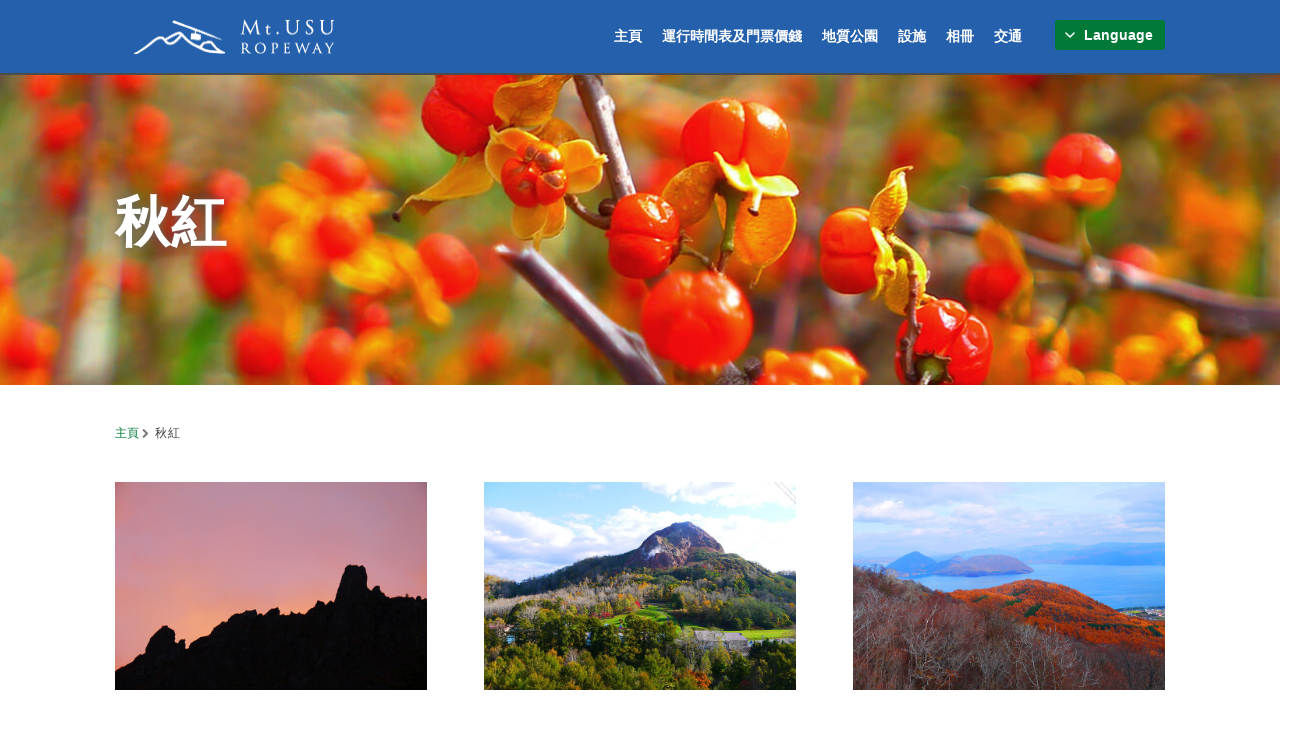

--- FILE ---
content_type: text/html; charset=UTF-8
request_url: https://usuzan.hokkaido.jp/tw/gallery-5/autumn
body_size: 58752
content:








<!DOCTYPE html>
<html lang="tw">
<head prefix="og: http://ogp.me/ns# fb: http://ogp.me/ns/fb#">
<meta charset="UTF-8">
<meta name="viewport" content="width=device-width, initial-scale=1.0">
<meta http-equiv="X-UA-Compatible" content="IE=edge">
<meta name="format-detection" content="telephone=no">

<title>秋紅 | 有珠山纜車</title>
<meta name="description" content="                                        秋紅                                            ...">
<meta name="Keywords" content="">
<!-- OGP 基本共通設定 -->
<meta property="og:title" content="秋紅 | 有珠山纜車">
<meta property="og:type" content="website">
<meta property="og:url" content="http://usuzan.hokkaido.jp/tw/gallery-5/autumn">
<meta property="og:image" content="" /><meta property="og:site_name" content="秋紅 | 有珠山纜車">
<meta property="og:description" content="                                        秋紅                                            ...">
<!--  Facebook用設定 -->
<!-- <meta property="fb:app_id" content="App-ID（15文字の半角数字）"> -->
<!-- Twitter共通設定 -->
<meta name="twitter:card" content="summary_large_image">


<link rel="profile" href="http://gmpg.org/xfn/11">
<link rel="pingback" href="https://usuzan.hokkaido.jp/topics/xmlrpc.php">

<link rel="stylesheet" href="https://usuzan.hokkaido.jp/topics/wp-content/themes/usuzan_custom/common.css" type="text/css" media="all" />


<meta name='robots' content='max-image-preview:large' />
<link rel='dns-prefetch' href='//ajax.googleapis.com' />
<link rel='dns-prefetch' href='//s.w.org' />
<link rel="alternate" type="application/rss+xml" title="有珠山纜車 &raquo; Feed" href="https://usuzan.hokkaido.jp/tw/feed" />
<link rel="alternate" type="application/rss+xml" title="有珠山纜車 &raquo; Comments Feed" href="https://usuzan.hokkaido.jp/tw/comments/feed" />
<script type="text/javascript">
window._wpemojiSettings = {"baseUrl":"https:\/\/s.w.org\/images\/core\/emoji\/13.1.0\/72x72\/","ext":".png","svgUrl":"https:\/\/s.w.org\/images\/core\/emoji\/13.1.0\/svg\/","svgExt":".svg","source":{"concatemoji":"https:\/\/usuzan.hokkaido.jp\/topics\/wp-includes\/js\/wp-emoji-release.min.js"}};
/*! This file is auto-generated */
!function(e,a,t){var n,r,o,i=a.createElement("canvas"),p=i.getContext&&i.getContext("2d");function s(e,t){var a=String.fromCharCode;p.clearRect(0,0,i.width,i.height),p.fillText(a.apply(this,e),0,0);e=i.toDataURL();return p.clearRect(0,0,i.width,i.height),p.fillText(a.apply(this,t),0,0),e===i.toDataURL()}function c(e){var t=a.createElement("script");t.src=e,t.defer=t.type="text/javascript",a.getElementsByTagName("head")[0].appendChild(t)}for(o=Array("flag","emoji"),t.supports={everything:!0,everythingExceptFlag:!0},r=0;r<o.length;r++)t.supports[o[r]]=function(e){if(!p||!p.fillText)return!1;switch(p.textBaseline="top",p.font="600 32px Arial",e){case"flag":return s([127987,65039,8205,9895,65039],[127987,65039,8203,9895,65039])?!1:!s([55356,56826,55356,56819],[55356,56826,8203,55356,56819])&&!s([55356,57332,56128,56423,56128,56418,56128,56421,56128,56430,56128,56423,56128,56447],[55356,57332,8203,56128,56423,8203,56128,56418,8203,56128,56421,8203,56128,56430,8203,56128,56423,8203,56128,56447]);case"emoji":return!s([10084,65039,8205,55357,56613],[10084,65039,8203,55357,56613])}return!1}(o[r]),t.supports.everything=t.supports.everything&&t.supports[o[r]],"flag"!==o[r]&&(t.supports.everythingExceptFlag=t.supports.everythingExceptFlag&&t.supports[o[r]]);t.supports.everythingExceptFlag=t.supports.everythingExceptFlag&&!t.supports.flag,t.DOMReady=!1,t.readyCallback=function(){t.DOMReady=!0},t.supports.everything||(n=function(){t.readyCallback()},a.addEventListener?(a.addEventListener("DOMContentLoaded",n,!1),e.addEventListener("load",n,!1)):(e.attachEvent("onload",n),a.attachEvent("onreadystatechange",function(){"complete"===a.readyState&&t.readyCallback()})),(n=t.source||{}).concatemoji?c(n.concatemoji):n.wpemoji&&n.twemoji&&(c(n.twemoji),c(n.wpemoji)))}(window,document,window._wpemojiSettings);
</script>
<style type="text/css">
img.wp-smiley,
img.emoji {
	display: inline !important;
	border: none !important;
	box-shadow: none !important;
	height: 1em !important;
	width: 1em !important;
	margin: 0 0.07em !important;
	vertical-align: -0.1em !important;
	background: none !important;
	padding: 0 !important;
}
</style>
	<link rel='stylesheet' id='wp-block-library-css'  href='https://usuzan.hokkaido.jp/topics/wp-includes/css/dist/block-library/style.min.css' type='text/css' media='all' />
<style id='global-styles-inline-css' type='text/css'>
body{--wp--preset--color--black: #000000;--wp--preset--color--cyan-bluish-gray: #abb8c3;--wp--preset--color--white: #ffffff;--wp--preset--color--pale-pink: #f78da7;--wp--preset--color--vivid-red: #cf2e2e;--wp--preset--color--luminous-vivid-orange: #ff6900;--wp--preset--color--luminous-vivid-amber: #fcb900;--wp--preset--color--light-green-cyan: #7bdcb5;--wp--preset--color--vivid-green-cyan: #00d084;--wp--preset--color--pale-cyan-blue: #8ed1fc;--wp--preset--color--vivid-cyan-blue: #0693e3;--wp--preset--color--vivid-purple: #9b51e0;--wp--preset--gradient--vivid-cyan-blue-to-vivid-purple: linear-gradient(135deg,rgba(6,147,227,1) 0%,rgb(155,81,224) 100%);--wp--preset--gradient--light-green-cyan-to-vivid-green-cyan: linear-gradient(135deg,rgb(122,220,180) 0%,rgb(0,208,130) 100%);--wp--preset--gradient--luminous-vivid-amber-to-luminous-vivid-orange: linear-gradient(135deg,rgba(252,185,0,1) 0%,rgba(255,105,0,1) 100%);--wp--preset--gradient--luminous-vivid-orange-to-vivid-red: linear-gradient(135deg,rgba(255,105,0,1) 0%,rgb(207,46,46) 100%);--wp--preset--gradient--very-light-gray-to-cyan-bluish-gray: linear-gradient(135deg,rgb(238,238,238) 0%,rgb(169,184,195) 100%);--wp--preset--gradient--cool-to-warm-spectrum: linear-gradient(135deg,rgb(74,234,220) 0%,rgb(151,120,209) 20%,rgb(207,42,186) 40%,rgb(238,44,130) 60%,rgb(251,105,98) 80%,rgb(254,248,76) 100%);--wp--preset--gradient--blush-light-purple: linear-gradient(135deg,rgb(255,206,236) 0%,rgb(152,150,240) 100%);--wp--preset--gradient--blush-bordeaux: linear-gradient(135deg,rgb(254,205,165) 0%,rgb(254,45,45) 50%,rgb(107,0,62) 100%);--wp--preset--gradient--luminous-dusk: linear-gradient(135deg,rgb(255,203,112) 0%,rgb(199,81,192) 50%,rgb(65,88,208) 100%);--wp--preset--gradient--pale-ocean: linear-gradient(135deg,rgb(255,245,203) 0%,rgb(182,227,212) 50%,rgb(51,167,181) 100%);--wp--preset--gradient--electric-grass: linear-gradient(135deg,rgb(202,248,128) 0%,rgb(113,206,126) 100%);--wp--preset--gradient--midnight: linear-gradient(135deg,rgb(2,3,129) 0%,rgb(40,116,252) 100%);--wp--preset--duotone--dark-grayscale: url('#wp-duotone-dark-grayscale');--wp--preset--duotone--grayscale: url('#wp-duotone-grayscale');--wp--preset--duotone--purple-yellow: url('#wp-duotone-purple-yellow');--wp--preset--duotone--blue-red: url('#wp-duotone-blue-red');--wp--preset--duotone--midnight: url('#wp-duotone-midnight');--wp--preset--duotone--magenta-yellow: url('#wp-duotone-magenta-yellow');--wp--preset--duotone--purple-green: url('#wp-duotone-purple-green');--wp--preset--duotone--blue-orange: url('#wp-duotone-blue-orange');--wp--preset--font-size--small: 13px;--wp--preset--font-size--medium: 20px;--wp--preset--font-size--large: 36px;--wp--preset--font-size--x-large: 42px;}.has-black-color{color: var(--wp--preset--color--black) !important;}.has-cyan-bluish-gray-color{color: var(--wp--preset--color--cyan-bluish-gray) !important;}.has-white-color{color: var(--wp--preset--color--white) !important;}.has-pale-pink-color{color: var(--wp--preset--color--pale-pink) !important;}.has-vivid-red-color{color: var(--wp--preset--color--vivid-red) !important;}.has-luminous-vivid-orange-color{color: var(--wp--preset--color--luminous-vivid-orange) !important;}.has-luminous-vivid-amber-color{color: var(--wp--preset--color--luminous-vivid-amber) !important;}.has-light-green-cyan-color{color: var(--wp--preset--color--light-green-cyan) !important;}.has-vivid-green-cyan-color{color: var(--wp--preset--color--vivid-green-cyan) !important;}.has-pale-cyan-blue-color{color: var(--wp--preset--color--pale-cyan-blue) !important;}.has-vivid-cyan-blue-color{color: var(--wp--preset--color--vivid-cyan-blue) !important;}.has-vivid-purple-color{color: var(--wp--preset--color--vivid-purple) !important;}.has-black-background-color{background-color: var(--wp--preset--color--black) !important;}.has-cyan-bluish-gray-background-color{background-color: var(--wp--preset--color--cyan-bluish-gray) !important;}.has-white-background-color{background-color: var(--wp--preset--color--white) !important;}.has-pale-pink-background-color{background-color: var(--wp--preset--color--pale-pink) !important;}.has-vivid-red-background-color{background-color: var(--wp--preset--color--vivid-red) !important;}.has-luminous-vivid-orange-background-color{background-color: var(--wp--preset--color--luminous-vivid-orange) !important;}.has-luminous-vivid-amber-background-color{background-color: var(--wp--preset--color--luminous-vivid-amber) !important;}.has-light-green-cyan-background-color{background-color: var(--wp--preset--color--light-green-cyan) !important;}.has-vivid-green-cyan-background-color{background-color: var(--wp--preset--color--vivid-green-cyan) !important;}.has-pale-cyan-blue-background-color{background-color: var(--wp--preset--color--pale-cyan-blue) !important;}.has-vivid-cyan-blue-background-color{background-color: var(--wp--preset--color--vivid-cyan-blue) !important;}.has-vivid-purple-background-color{background-color: var(--wp--preset--color--vivid-purple) !important;}.has-black-border-color{border-color: var(--wp--preset--color--black) !important;}.has-cyan-bluish-gray-border-color{border-color: var(--wp--preset--color--cyan-bluish-gray) !important;}.has-white-border-color{border-color: var(--wp--preset--color--white) !important;}.has-pale-pink-border-color{border-color: var(--wp--preset--color--pale-pink) !important;}.has-vivid-red-border-color{border-color: var(--wp--preset--color--vivid-red) !important;}.has-luminous-vivid-orange-border-color{border-color: var(--wp--preset--color--luminous-vivid-orange) !important;}.has-luminous-vivid-amber-border-color{border-color: var(--wp--preset--color--luminous-vivid-amber) !important;}.has-light-green-cyan-border-color{border-color: var(--wp--preset--color--light-green-cyan) !important;}.has-vivid-green-cyan-border-color{border-color: var(--wp--preset--color--vivid-green-cyan) !important;}.has-pale-cyan-blue-border-color{border-color: var(--wp--preset--color--pale-cyan-blue) !important;}.has-vivid-cyan-blue-border-color{border-color: var(--wp--preset--color--vivid-cyan-blue) !important;}.has-vivid-purple-border-color{border-color: var(--wp--preset--color--vivid-purple) !important;}.has-vivid-cyan-blue-to-vivid-purple-gradient-background{background: var(--wp--preset--gradient--vivid-cyan-blue-to-vivid-purple) !important;}.has-light-green-cyan-to-vivid-green-cyan-gradient-background{background: var(--wp--preset--gradient--light-green-cyan-to-vivid-green-cyan) !important;}.has-luminous-vivid-amber-to-luminous-vivid-orange-gradient-background{background: var(--wp--preset--gradient--luminous-vivid-amber-to-luminous-vivid-orange) !important;}.has-luminous-vivid-orange-to-vivid-red-gradient-background{background: var(--wp--preset--gradient--luminous-vivid-orange-to-vivid-red) !important;}.has-very-light-gray-to-cyan-bluish-gray-gradient-background{background: var(--wp--preset--gradient--very-light-gray-to-cyan-bluish-gray) !important;}.has-cool-to-warm-spectrum-gradient-background{background: var(--wp--preset--gradient--cool-to-warm-spectrum) !important;}.has-blush-light-purple-gradient-background{background: var(--wp--preset--gradient--blush-light-purple) !important;}.has-blush-bordeaux-gradient-background{background: var(--wp--preset--gradient--blush-bordeaux) !important;}.has-luminous-dusk-gradient-background{background: var(--wp--preset--gradient--luminous-dusk) !important;}.has-pale-ocean-gradient-background{background: var(--wp--preset--gradient--pale-ocean) !important;}.has-electric-grass-gradient-background{background: var(--wp--preset--gradient--electric-grass) !important;}.has-midnight-gradient-background{background: var(--wp--preset--gradient--midnight) !important;}.has-small-font-size{font-size: var(--wp--preset--font-size--small) !important;}.has-medium-font-size{font-size: var(--wp--preset--font-size--medium) !important;}.has-large-font-size{font-size: var(--wp--preset--font-size--large) !important;}.has-x-large-font-size{font-size: var(--wp--preset--font-size--x-large) !important;}
</style>
<link rel='stylesheet' id='contact-form-7-css'  href='https://usuzan.hokkaido.jp/topics/wp-content/plugins/contact-form-7/includes/css/styles.css' type='text/css' media='all' />
<link rel='stylesheet' id='cf7msm_styles-css'  href='https://usuzan.hokkaido.jp/topics/wp-content/plugins/contact-form-7-multi-step-module/resources/cf7msm.css' type='text/css' media='all' />
<link rel='stylesheet' id='_tk-bootstrap-wp-css'  href='https://usuzan.hokkaido.jp/topics/wp-content/themes/usuzan/includes/css/bootstrap-wp.css' type='text/css' media='all' />
<link rel='stylesheet' id='_tk-bootstrap-css'  href='https://usuzan.hokkaido.jp/topics/wp-content/themes/usuzan/includes/resources/bootstrap/css/bootstrap.min.css' type='text/css' media='all' />
<link rel='stylesheet' id='_tk-font-awesome-css'  href='https://usuzan.hokkaido.jp/topics/wp-content/themes/usuzan/includes/css/font-awesome.min.css' type='text/css' media='all' />
<link rel='stylesheet' id='_tk-style-css'  href='https://usuzan.hokkaido.jp/topics/wp-content/themes/usuzan_custom/style.css' type='text/css' media='all' />
<script type='text/javascript' src='https://ajax.googleapis.com/ajax/libs/jquery/1.11.3/jquery.min.js' id='jquery-js'></script>
<script type='text/javascript' src='https://usuzan.hokkaido.jp/topics/wp-content/themes/usuzan/includes/resources/bootstrap/js/bootstrap.js' id='_tk-bootstrapjs-js'></script>
<script type='text/javascript' src='https://usuzan.hokkaido.jp/topics/wp-content/themes/usuzan/includes/js/bootstrap-wp.js' id='_tk-bootstrapwp-js'></script>
<link rel="https://api.w.org/" href="https://usuzan.hokkaido.jp/wp-json/" /><link rel="alternate" type="application/json" href="https://usuzan.hokkaido.jp/wp-json/wp/v2/pages/872" /><link rel="canonical" href="https://usuzan.hokkaido.jp/tw/gallery-5/autumn" />
<link rel='shortlink' href='https://usuzan.hokkaido.jp/?p=872' />
<link rel="alternate" type="application/json+oembed" href="https://usuzan.hokkaido.jp/wp-json/oembed/1.0/embed?url=https%3A%2F%2Fusuzan.hokkaido.jp%2Ftw%2Fgallery-5%2Fautumn" />
<link rel="alternate" type="text/xml+oembed" href="https://usuzan.hokkaido.jp/wp-json/oembed/1.0/embed?url=https%3A%2F%2Fusuzan.hokkaido.jp%2Ftw%2Fgallery-5%2Fautumn&#038;format=xml" />
<link rel="alternate" href="https://usuzan.hokkaido.jp/ko/gallery-3/autumn" hreflang="ko" />
<link rel="alternate" href="https://usuzan.hokkaido.jp/en/gallery/autumn" hreflang="en" />
<link rel="alternate" href="https://usuzan.hokkaido.jp/th/gallery-2/autumn" hreflang="th" />
<link rel="alternate" href="https://usuzan.hokkaido.jp/cn/gallery-4/autumn" hreflang="zh-CN" />
<link rel="alternate" href="https://usuzan.hokkaido.jp/tw/gallery-5/autumn" hreflang="zh-TW" />
<link rel="alternate" href="https://usuzan.hokkaido.jp/id/gallery-6/autumn" hreflang="id" />
<link rel="alternate" href="https://usuzan.hokkaido.jp/ja/gallery-7/autumn" hreflang="ja" />
<link rel="alternate" href="https://usuzan.hokkaido.jp/tl/gallery-8/autumn" hreflang="tl" />

<link rel='stylesheet' id='_tk-bootstrap-css'href='https://usuzan.hokkaido.jp/topics/wp-content/themes/usuzan/includes/resources/bootstrap/css/bootstrap.min.css' type='text/css' media='all' />

<script type="text/javascript" src="https://usuzan.hokkaido.jp/topics/wp-content/themes/usuzan/js/jquery.elevatezoom.js"></script>
<script type="text/javascript" src="https://usuzan.hokkaido.jp/topics/wp-content/themes/usuzan/parallax.js"></script>
<script type="text/javascript" src="https://usuzan.hokkaido.jp/topics/wp-content/themes/usuzan/js/jscript.js"></script>
<script type="text/javascript" src="https://usuzan.hokkaido.jp/topics/wp-content/themes/usuzan_custom/js/std_function.js"></script>

	<!-- favicon -->
	<meta name="msapplication-square70x70logo" content="/favicons/site-tile-70x70.png">
	<meta name="msapplication-square150x150logo" content="/favicons/site-tile-150x150.png">
	<meta name="msapplication-wide310x150logo" content="/favicons/site-tile-310x150.png">
	<meta name="msapplication-square310x310logo" content="/favicons/site-tile-310x310.png">
	<meta name="msapplication-TileColor" content="#0078d7">
	<link rel="shortcut icon" type="image/vnd.microsoft.icon" href="/favicons/favicon.ico">
	<link rel="icon" type="image/vnd.microsoft.icon" href="/favicons/favicon.ico">
	<link rel="apple-touch-icon" sizes="57x57" href="/favicons/apple-touch-icon-57x57.png">
	<link rel="apple-touch-icon" sizes="60x60" href="/favicons/apple-touch-icon-60x60.png">
	<link rel="apple-touch-icon" sizes="72x72" href="/favicons/apple-touch-icon-72x72.png">
	<link rel="apple-touch-icon" sizes="76x76" href="/favicons/apple-touch-icon-76x76.png">
	<link rel="apple-touch-icon" sizes="114x114" href="/favicons/apple-touch-icon-114x114.png">
	<link rel="apple-touch-icon" sizes="120x120" href="/favicons/apple-touch-icon-120x120.png">
	<link rel="apple-touch-icon" sizes="144x144" href="/favicons/apple-touch-icon-144x144.png">
	<link rel="apple-touch-icon" sizes="152x152" href="/favicons/apple-touch-icon-152x152.png">
	<link rel="apple-touch-icon" sizes="180x180" href="/favicons/apple-touch-icon-180x180.png">
	<link rel="icon" type="image/png" sizes="36x36" href="/favicons/android-chrome-36x36.png">
	<link rel="icon" type="image/png" sizes="48x48" href="/favicons/android-chrome-48x48.png">
	<link rel="icon" type="image/png" sizes="72x72" href="/favicons/android-chrome-72x72.png">
	<link rel="icon" type="image/png" sizes="96x96" href="/favicons/android-chrome-96x96.png">
	<link rel="icon" type="image/png" sizes="128x128" href="/favicons/android-chrome-128x128.png">
	<link rel="icon" type="image/png" sizes="144x144" href="/favicons/android-chrome-144x144.png">
	<link rel="icon" type="image/png" sizes="152x152" href="/favicons/android-chrome-152x152.png">
	<link rel="icon" type="image/png" sizes="192x192" href="/favicons/android-chrome-192x192.png">
	<link rel="icon" type="image/png" sizes="256x256" href="/favicons/android-chrome-256x256.png">
	<link rel="icon" type="image/png" sizes="384x384" href="/favicons/android-chrome-384x384.png">
	<link rel="icon" type="image/png" sizes="512x512" href="/favicons/android-chrome-512x512.png">
	<link rel="icon" type="image/png" sizes="36x36" href="/favicons/icon-36x36.png">
	<link rel="icon" type="image/png" sizes="48x48" href="/favicons/icon-48x48.png">
	<link rel="icon" type="image/png" sizes="72x72" href="/favicons/icon-72x72.png">
	<link rel="icon" type="image/png" sizes="96x96" href="/favicons/icon-96x96.png">
	<link rel="icon" type="image/png" sizes="128x128" href="/favicons/icon-128x128.png">
	<link rel="icon" type="image/png" sizes="144x144" href="/favicons/icon-144x144.png">
	<link rel="icon" type="image/png" sizes="152x152" href="/favicons/icon-152x152.png">
	<link rel="icon" type="image/png" sizes="160x160" href="/favicons/icon-160x160.png">
	<link rel="icon" type="image/png" sizes="192x192" href="/favicons/icon-192x192.png">
	<link rel="icon" type="image/png" sizes="196x196" href="/favicons/icon-196x196.png">
	<link rel="icon" type="image/png" sizes="256x256" href="/favicons/icon-256x256.png">
	<link rel="icon" type="image/png" sizes="384x384" href="/favicons/icon-384x384.png">
	<link rel="icon" type="image/png" sizes="512x512" href="/favicons/icon-512x512.png">
	<link rel="icon" type="image/png" sizes="16x16" href="/favicons/icon-16x16.png">
	<link rel="icon" type="image/png" sizes="24x24" href="/favicons/icon-24x24.png">
	<link rel="icon" type="image/png" sizes="32x32" href="/favicons/icon-32x32.png">
	<link rel="manifest" href="/favicons/manifest.json">
	<!-- favicon -->

<!-- googleフォント -->
<link href='https://fonts.googleapis.com/css?family=Lora|Crimson+Text' rel='stylesheet' type='text/css'>

<link href="https://fonts.googleapis.com/css?family=Anton" rel="stylesheet">
<!-- googleフォント -->


<script type="text/javascript">
	jQuery(function() {
	jQuery(".zoom").elevateZoom({
		zoomType : "inner",
		zoomWindowFadeIn: 500,
		zoomWindowFadeOut: 500,
		easing : true
	});
	});
</script>

<script type="text/javascript" src="https://usuzan.hokkaido.jp/topics/wp-content/themes/usuzan/js/syncertel.js"></script>

	<link rel="stylesheet" media="screen and (max-width:641px)" href="https://usuzan.hokkaido.jp/topics/wp-content/themes/usuzan/responsive.css">
	<link rel="stylesheet" href="//maxcdn.bootstrapcdn.com/font-awesome/4.3.0/css/font-awesome.min.css">
	<link rel="stylesheet" href="https://usuzan.hokkaido.jp/topics/wp-content/themes/usuzan_custom/amore.css" type="text/css" />


	<link rel="stylesheet" href="https://usuzan.hokkaido.jp/topics/wp-content/themes/usuzan_custom/detail.css?v=20240321015913" type="text/css" media="all" />
	<link rel="stylesheet" media="screen and (min-width:768px)" href="https://usuzan.hokkaido.jp/topics/wp-content/themes/usuzan_custom/detail_pc.css?v=20180803135248" type="text/css" media="all" />
	<link rel="stylesheet" href="https://usuzan.hokkaido.jp/topics/wp-content/themes/usuzan_custom/detail_tab.css?v=20190617021151" type="text/css" media="all" />
	<link rel="stylesheet" media="screen and (max-width:767px)" href="https://usuzan.hokkaido.jp/topics/wp-content/themes/usuzan_custom/detail_sp.css?v=20220518092757" type="text/css" media="all" />

	<!-- <link rel="stylesheet" href="https://usuzan.hokkaido.jp/topics/wp-content/themes/usuzan_custom/detail.css?v=20180220" type="text/css" media="all" />
	<link rel="stylesheet" media="screen and (min-width:768px)" href="https://usuzan.hokkaido.jp/topics/wp-content/themes/usuzan_custom/detail_pc.css?v=20180220" type="text/css" media="all" />
	<link rel="stylesheet" href="https://usuzan.hokkaido.jp/topics/wp-content/themes/usuzan_custom/detail_tab.css?v=20180220" type="text/css" media="all" />
	<link rel="stylesheet" media="screen and (max-width:767px)" href="https://usuzan.hokkaido.jp/topics/wp-content/themes/usuzan_custom/detail_sp.css?v=20180220" type="text/css" media="all" /> -->



<style type="text/css">
		.site-navigation{position:fixed;}
	
.fa, .wp-icon a:before {display:inline-block;font:normal normal normal 14px/1 FontAwesome;font-size:inherit;text-rendering:auto;-webkit-font-smoothing:antialiased;-moz-osx-font-smoothing:grayscale;transform:translate(0, 0)}
.fa-phone:before, .wp-icon.wp-fa-phone a:before {content:"\f095"; margin-right:5px;}

body { font-size:14px; }
a {color: #017A38;}
a:hover {color: #AAAAAA;}
#global_menu ul ul li a{background:#017A38;}
#global_menu ul ul li a:hover{background:#AAAAAA;}
#previous_next_post a:hover{
	background: #AAAAAA;
}
.social-icon:hover{
	background-color: #017A38 !important;
}
.up-arrow:hover{
	background-color: #017A38 !important;
}

.menu-item:hover *:not(.dropdown-menu *){
	color: #017A38 !important;
}
.menu-item a:hover{
	color: #017A38 !important;
}
.button a, .pager li > a, .pager li > span{
	background-color: #AAAAAA;
}
.button a:hover, .pager li > a:hover{
	background-color: #017A38;
}
.button-green a{
	background-color: #017A38;
}
.button-green a:hover{
	background-color: #017A38;
}
.timestamp{
	color: #017A38;
}
.blog-list-timestamp{
	color: #017A38;
}

.first-h1{
	color: #FFFFFF;
	text-shadow: 0px 0px 10px #666666 !important;
}
.second-body, .second-body{
	color: #333333;
}
.top-headline.third_headline{
	color: #FFFFFF;
	text-shadow: 0px 0px 10px #666666;
}
.top-headline.fourth_headline{
	color: #FFFFFF;
	text-shadow: 0px 0px 10px #666666;
}
.top-headline.fifth_headline{
	color: #FFFFFF;
	text-shadow: 0px 0px 10px #666666;
}

.top-headline{
	color: #FFFFFF;
	text-shadow: 0px 0px 10px #666666;
}

.thumb:hover:after{
	box-shadow: inset 0 0 0 7px #017A38;
}


p { word-wrap:break-word; }


</style>

<!-- Magnific Popup core CSS file -->
<link rel="stylesheet" href="https://usuzan.hokkaido.jp/topics/wp-content/themes/usuzan_custom/js/magnific-popup/magnific-popup.css">
<!-- Magnific Popup core JS file -->
<script src="https://usuzan.hokkaido.jp/topics/wp-content/themes/usuzan_custom/js/magnific-popup/jquery.magnific-popup.min.js"></script>

<script>
$(document).ready(function() {
 $('.open-popup-link').magnificPopup({
 type:'inline'
 });
});
</script>



<!-- facebook -->

	<!--script type="text/javascript">
	$(window).load(function () {
		var htmlStr = $('.facebookArea').html();
		var timer = false;
		$(window).resize(function () {
				if (timer !== false) {
						clearTimeout(timer);
				}
				timer = setTimeout(function() {
						$('.facebookArea').html(htmlStr);
						window.FB.XFBML.parse();
				}, 200);
		});
	});
	</script-->

	<script>
	//facebookの生成の後に、スクロールを実行する為の記述をfacebook生成周りに追加
	window.onload = function() {//ページを読み込み終わってから発動
		var urlHash = location.hash;//URLからIDを取得
		var sW = window.innerWidth;//ページの横幅取得

		//facebookここから
		//ページをスクロールする前にFacebookの欄を生成
		var scrollFb = $.when(function(d, s, id) {
			var js, fjs = d.getElementsByTagName(s)[0];
			if (d.getElementById(id)) return;
			js = d.createElement(s); js.id = id;
			js.src = "//connect.facebook.net/en_US/sdk.js#xfbml=1&version=v2.6";
			fjs.parentNode.insertBefore(js, fjs);
			}(document, 'script', 'facebook-jssdk')
		);
		//facebookここまで

		//Facebookの欄を生成後、アンカーリンクの所までスクロール
		scrollFb.done(function() {
			// console.log(urlHash);
			if (urlHash == '#SCHEDULE' || urlHash == '#GALLERY' || urlHash == '#FACILITIES' || urlHash == '#GEOPARK' || urlHash == '#ACCESS' ) {//URLのIDと合った場合
				if(sW >= '768'){//PCの場合
					setTimeout(function(){$("html,body").animate({scrollTop:$(urlHash).offset().top },'fast')},2000);
				} else if(sW <= '767'){//SPの場合
					setTimeout(function(){$("html,body").animate({scrollTop:$(urlHash).offset().top },'fast')},2700);
				}
			}
		});
	}
	</script>

<!-- facebook -->


</head>

<!-- Google tag (gtag.js) -->
<script async src="https://www.googletagmanager.com/gtag/js?id=G-22QD2CGP4Z"></script>
<script>
  window.dataLayer = window.dataLayer || [];
  function gtag(){dataLayer.push(arguments);}
  gtag('js', new Date());

  gtag('config', 'G-22QD2CGP4Z');
</script>
<!-- /Google tag (gtag.js) -->

<body id="tw_page" class="page-template page-template-page-kasou page-template-page-kasou-php page page-id-872 page-child parent-pageid-862">

	<!-- 161222 170409 google analytics -->
	<script>
	  (function(i,s,o,g,r,a,m){i['GoogleAnalyticsObject']=r;i[r]=i[r]||function(){
	  (i[r].q=i[r].q||[]).push(arguments)},i[r].l=1*new Date();a=s.createElement(o),
	  m=s.getElementsByTagName(o)[0];a.async=1;a.src=g;m.parentNode.insertBefore(a,m)
	  })(window,document,'script','https://www.google-analytics.com/analytics.js','ga');

	  ga('create', 'UA-88964840-1', 'auto');
	  ga('send', 'pageview');

	</script>
	<!-- 161222 170409 google analytics -->

	<div id="fb-root"></div>
<div id="verytop"></div>
<nav id="header" class="site-navigation">
	<div class="container">
	<div class="row">
		<div class="site-navigation-inner col-xs-120 no-padding" style="padding:0px">
		<div class="navbar navbar-default">
			<div class="navbar-header">
			<button type="button" class="navbar-toggle" data-toggle="collapse" data-target=".navbar-collapse" style='z-index:3000'>
				<span class="sr-only">Toggle navigation </span>
				<span class="icon-bar"></span>
				<span class="icon-bar"></span>
				<span class="icon-bar"></span>
			</button>

			<div id="logo-area">
				<div id='logo_image'>
<h1 id="logo" style="top:16px; left:19px;"><a href=" https://usuzan.hokkaido.jp/tw/" title="有珠山纜車" data-label="有珠山纜車"><img class="h_logo" src="https://usuzan.hokkaido.jp/topics/wp-content/uploads/tcd-w/logo.png?1768640689" alt="有珠山纜車" title="有珠山纜車" /></a></h1>
</div>
							</div>

			</div>

			<!-- The WordPress Menu goes here -->
			<div class="pull-right right-menu">
						<div class="collapse navbar-collapse"><ul id="main-menu" class="nav navbar-nav"><li id="menu-item-878" class="menu-item menu-item-type-custom menu-item-object-custom menu-item-878"><a title="主頁" href="/#TOP">主頁</a></li>
<li id="menu-item-879" class="menu-item menu-item-type-custom menu-item-object-custom menu-item-879"><a title="運行時間表及門票價錢" href="/#SCHEDULE">運行時間表及門票價錢</a></li>
<li id="menu-item-880" class="menu-item menu-item-type-custom menu-item-object-custom menu-item-880"><a title="地質公園" href="/#GEOPARK">地質公園</a></li>
<li id="menu-item-881" class="menu-item menu-item-type-custom menu-item-object-custom menu-item-881"><a title="設施" href="/#FACILITIES">設施</a></li>
<li id="menu-item-882" class="menu-item menu-item-type-custom menu-item-object-custom current-menu-ancestor current-menu-parent menu-item-has-children menu-item-882 dropdown"><a title="相冊" href="/#GALLERY" data-toggle="dropdown" class="dropdown-toggle" aria-haspopup="true">相冊 <span class="caret"></span></a>
<ul role="menu" class=" dropdown-menu">
	<li id="menu-item-886" class="menu-item menu-item-type-post_type menu-item-object-page menu-item-886"><a title="春色" href="https://usuzan.hokkaido.jp/tw/gallery-5/spring">春色</a></li>
	<li id="menu-item-885" class="menu-item menu-item-type-post_type menu-item-object-page menu-item-885"><a title="夏彩" href="https://usuzan.hokkaido.jp/tw/gallery-5/summer">夏彩</a></li>
	<li id="menu-item-884" class="menu-item menu-item-type-post_type menu-item-object-page current-menu-item page_item page-item-872 current_page_item menu-item-884 active"><a title="秋紅" href="https://usuzan.hokkaido.jp/tw/gallery-5/autumn">秋紅</a></li>
	<li id="menu-item-883" class="menu-item menu-item-type-post_type menu-item-object-page menu-item-883"><a title="冬雪" href="https://usuzan.hokkaido.jp/tw/gallery-5/winter">冬雪</a></li>
</ul>
</li>
<li id="menu-item-887" class="menu-item menu-item-type-custom menu-item-object-custom menu-item-887"><a title="交通" href="/#ACCESS">交通</a></li>
</ul></div>			



			<!-- 言語切り替えボタン -->
			<div class="langBtnArea">
				<p class="nowBtn"><i class="fa fa-2x "></i>Language</p>




	

				<p class="otherBtn on">
			繁體字		</p>

		



	

		



	

		



	

		



	

		



	

		



	

		



	

		









<!-- 静的ここから -->

	<p class="otherBtn"><a href="/ja/">日本語</a></p>
	<p class="otherBtn"><a href="/en/">English</a></p>
	<p class="otherBtn"><a href="/cn/">简体字</a></p>
	<p class="otherBtn"><a href="/ko/">한국어</a></p>
	<p class="otherBtn"><a href="/th/">ภาษาไทย</a></p>
	<p class="otherBtn"><a href="/id/">Bahasa Indonesia</a></p>
	<p class="otherBtn"><a href="/tl/">Tagalog</a></p>




<!-- 静的ここまで -->



			</div>
			<!-- 言語切り替えボタン -->

			</div>

		</div><!-- .navbar -->
		</div>
	</div>
	</div><!-- .container -->
</nav><!-- .site-navigation -->

<div class="main-content">


  <div>
    <div class="row">

      <div class="col-xs-120 no-padding">
          <div class="row" style="margin:auto 0;"><div id="autumn" class="gallery">
  <div id="verytop"></div>

  <div class="main-content">

    <div class="amore-divider romaji sppt" data-parallax="scroll" data-image-src="/topics/wp-content/themes/usuzan_custom/images/gallery/autumn/main01.jpg">
      <div class="container">
        <div class="row">
        <div class="col-xs-120 no-padding">
          <h2 class="top-headline" style="margin-top: 50px; margin-bottom: -20px;">秋紅</h2>
        </div>
        </div>
      </div>
    </div>

    <div class="container amore-inner-container">
      <div class="row">
        <div id="infiniscroll" class="col-xs-120 no-padding">
          <div class="breadcrumb">
            <a href="/tw/">主頁</a>
            <span class="fa fa-chevron-right text-muted" style="font-size:10px">&nbsp;</span>
            <span class="romaji">秋紅</span>
          </div>


          <div id="GALLARY_CONT"	class="parent-container">

          <!-- ギャラリー１段目 -->
            <div class="row">
              <div class="col-sm-38">
                <div class="row">
                  <div class="col-sm-120 galleryImg">
                    <a href="/topics/wp-content/themes/usuzan_custom/images/gallery/autumn/ph33.jpg" class="open-popup-link thumb"><img src="/topics/wp-content/themes/usuzan_custom/images/gallery/autumn/ph33.jpg" alt="" ></a>

                  </div>
                </div>
              </div>

              <div class="col-sm-38 col-sm-offset-3">
                <div class="row">
                  <div class="col-sm-120 galleryImg">
                    <a href="/topics/wp-content/themes/usuzan_custom/images/gallery/autumn/ph02.jpg" class="open-popup-link thumb"><img src="/topics/wp-content/themes/usuzan_custom/images/gallery/autumn/ph02.jpg" alt="" ></a>
                  </div>
                </div>
              </div>

              <div class="col-sm-38 col-sm-offset-3">
                <div class="row">
                    <div class="col-sm-120 galleryImg">
                      <a href="/topics/wp-content/themes/usuzan_custom/images/gallery/autumn/ph03.jpg" class="open-popup-link thumb"><img src="/topics/wp-content/themes/usuzan_custom/images/gallery/autumn/ph03.jpg" alt="" ></a>
                    </div>
                </div>
              </div>
            </div>
          <!-- ギャラリー１段目 -->
          <!-- ギャラリー2段目 -->
            <div class="row">
              <div class="col-sm-38">
                <div class="row">
                  <div class="col-sm-120 galleryImg">
                    <a href="/topics/wp-content/themes/usuzan_custom/images/gallery/autumn/ph04.jpg" class="open-popup-link thumb"><img src="/topics/wp-content/themes/usuzan_custom/images/gallery/autumn/ph04.jpg" alt="" ></a>

                  </div>
                </div>
              </div>

              <div class="col-sm-38 col-sm-offset-3">
                <div class="row">
                  <div class="col-sm-120 galleryImg">
                    <a href="/topics/wp-content/themes/usuzan_custom/images/gallery/autumn/ph32.jpg" class="open-popup-link thumb"><img src="/topics/wp-content/themes/usuzan_custom/images/gallery/autumn/ph32.jpg" alt="" ></a>
                  </div>
                </div>
              </div>

              <div class="col-sm-38 col-sm-offset-3">
                <div class="row">
                  <div class="col-sm-120 galleryImg">
                    <a href="/topics/wp-content/themes/usuzan_custom/images/gallery/autumn/ph06.jpg" class="open-popup-link thumb"><img src="/topics/wp-content/themes/usuzan_custom/images/gallery/autumn/ph06.jpg" alt="" ></a>
                  </div>
                </div>
              </div>

            </div>
          <!-- ギャラリー2段目 -->
          <!-- ギャラリー3段目 -->
            <div class="row">
              <div class="col-sm-38">
                <div class="row">
                  <div class="col-sm-120 galleryImg">
                    <a href="/topics/wp-content/themes/usuzan_custom/images/gallery/autumn/ph07.jpg" class="open-popup-link thumb"><img src="/topics/wp-content/themes/usuzan_custom/images/gallery/autumn/ph07.jpg" alt="" ></a>

                  </div>
                </div>
              </div>

              <div class="col-sm-38 col-sm-offset-3">
                <div class="row">
                  <div class="col-sm-120 galleryImg">
                    <a href="/topics/wp-content/themes/usuzan_custom/images/gallery/autumn/ph08.jpg" class="open-popup-link thumb"><img src="/topics/wp-content/themes/usuzan_custom/images/gallery/autumn/ph08.jpg" alt="" ></a>
                  </div>
                </div>
                </div>

              <div class="col-sm-38 col-sm-offset-3">
                <div class="row">
                  <div class="col-sm-120 galleryImg">
                    <a href="/topics/wp-content/themes/usuzan_custom/images/gallery/autumn/ph09.jpg" class="open-popup-link thumb"><img src="/topics/wp-content/themes/usuzan_custom/images/gallery/autumn/ph09.jpg" alt="" ></a>
                  </div>
                </div>
              </div>
            </div>
          <!-- ギャラリー3段目 -->

          <!-- ギャラリー4段目 -->
            <div class="row">
              <div class="col-sm-38">
                <div class="row">
                  <div class="col-sm-120 galleryImg">
                    <a href="/topics/wp-content/themes/usuzan_custom/images/gallery/autumn/ph10.jpg" class="open-popup-link thumb"><img src="/topics/wp-content/themes/usuzan_custom/images/gallery/autumn/ph10.jpg" alt="" ></a>

                  </div>
                </div>
              </div>

              <div class="col-sm-38 col-sm-offset-3">
                <div class="row">
                  <div class="col-sm-120 galleryImg">
                    <a href="/topics/wp-content/themes/usuzan_custom/images/gallery/autumn/ph11.jpg" class="open-popup-link thumb"><img src="/topics/wp-content/themes/usuzan_custom/images/gallery/autumn/ph11.jpg" alt="" ></a>
                  </div>
                </div>
                </div>

              <div class="col-sm-38 col-sm-offset-3">
                <div class="row">
                  <div class="col-sm-120 galleryImg">
                    <a href="/topics/wp-content/themes/usuzan_custom/images/gallery/autumn/ph31.jpg" class="open-popup-link thumb"><img src="/topics/wp-content/themes/usuzan_custom/images/gallery/autumn/ph31.jpg" alt="" ></a>
                  </div>
                </div>
              </div>
            </div>
          <!-- ギャラリー4段目 -->
          <!-- ギャラリー5段目 -->
            <div class="row">

              <div class="col-sm-38">
                <div class="row">
                  <div class="col-sm-120 galleryImg">
                    <a href="/topics/wp-content/themes/usuzan_custom/images/gallery/autumn/ph30.jpg" class="open-popup-link thumb"><img src="/topics/wp-content/themes/usuzan_custom/images/gallery/autumn/ph30.jpg" alt="" ></a>
                  </div>
                </div>
              </div>

              <div class="col-sm-38 col-sm-offset-3">
                <div class="row">
                  <div class="col-sm-120 galleryImg">
                    <a href="/topics/wp-content/themes/usuzan_custom/images/gallery/autumn/ph14.jpg" class="open-popup-link thumb"><img src="/topics/wp-content/themes/usuzan_custom/images/gallery/autumn/ph14.jpg" alt="" ></a>
                  </div>
                </div>
                </div>

              <div class="col-sm-38 col-sm-offset-3">
                <div class="row">
                  <div class="col-sm-120 galleryImg">
                    <a href="/topics/wp-content/themes/usuzan_custom/images/gallery/autumn/ph15.jpg" class="open-popup-link thumb"><img src="/topics/wp-content/themes/usuzan_custom/images/gallery/autumn/ph15.jpg" alt="" ></a>
                  </div>
                </div>
              </div>
            </div>
          <!-- ギャラリー5段目 -->
          <!-- ギャラリー -->
            <div class="row">
              <div class="col-sm-38">
                <div class="row">
                  <div class="col-sm-120 galleryImg">
                    <a href="/topics/wp-content/themes/usuzan_custom/images/gallery/autumn/ph16.jpg" class="open-popup-link thumb"><img src="/topics/wp-content/themes/usuzan_custom/images/gallery/autumn/ph16.jpg" alt="" ></a>
                  </div>
                </div>
              </div>

              <div class="col-sm-38 col-sm-offset-3">
                <div class="row">
                  <div class="col-sm-120 galleryImg">
                    <a href="/topics/wp-content/themes/usuzan_custom/images/gallery/autumn/ph17.jpg" class="open-popup-link thumb"><img src="/topics/wp-content/themes/usuzan_custom/images/gallery/autumn/ph17.jpg" alt="" ></a>
                  </div>
                </div>
                </div>

              <div class="col-sm-38 col-sm-offset-3">
                <div class="row">
                  <div class="col-sm-120 galleryImg">
                    <a href="/topics/wp-content/themes/usuzan_custom/images/gallery/autumn/ph18.jpg" class="open-popup-link thumb"><img src="/topics/wp-content/themes/usuzan_custom/images/gallery/autumn/ph18.jpg" alt="" ></a>
                  </div>
                </div>
              </div>
            </div>
            <!-- ギャラリー -->

            <!-- ギャラリー -->
              <div class="row">
                <div class="col-sm-38">
                  <div class="row">
                    <div class="col-sm-120 galleryImg">
                      <a href="/topics/wp-content/themes/usuzan_custom/images/gallery/autumn/ph19.jpg" class="open-popup-link thumb"><img src="/topics/wp-content/themes/usuzan_custom/images/gallery/autumn/ph19.jpg" alt="" ></a>
                    </div>
                  </div>
                </div>

                <div class="col-sm-38 col-sm-offset-3">
                  <div class="row">
                    <div class="col-sm-120 galleryImg">
                      <a href="/topics/wp-content/themes/usuzan_custom/images/gallery/autumn/ph20.jpg" class="open-popup-link thumb"><img src="/topics/wp-content/themes/usuzan_custom/images/gallery/autumn/ph20.jpg" alt="" ></a>
                    </div>
                  </div>
                  </div>

                <div class="col-sm-38 col-sm-offset-3">
                  <div class="row">
                    <div class="col-sm-120 galleryImg">
                      <a href="/topics/wp-content/themes/usuzan_custom/images/gallery/autumn/ph21.jpg" class="open-popup-link thumb"><img src="/topics/wp-content/themes/usuzan_custom/images/gallery/autumn/ph21.jpg" alt="" ></a>
                    </div>
                  </div>
                </div>
              </div>
              <!-- ギャラリー -->

              <!-- ギャラリー -->
                <div class="row">
                  <div class="col-sm-38">
                    <div class="row">
                      <div class="col-sm-120 galleryImg">
                        <a href="/topics/wp-content/themes/usuzan_custom/images/gallery/autumn/ph22.jpg" class="open-popup-link thumb"><img src="/topics/wp-content/themes/usuzan_custom/images/gallery/autumn/ph22.jpg" alt="" ></a>
                      </div>
                    </div>
                  </div>

                  <div class="col-sm-38 col-sm-offset-3">
                    <div class="row">
                      <div class="col-sm-120 galleryImg">
                        <a href="/topics/wp-content/themes/usuzan_custom/images/gallery/autumn/ph23.jpg" class="open-popup-link thumb"><img src="/topics/wp-content/themes/usuzan_custom/images/gallery/autumn/ph23.jpg" alt="" ></a>
                      </div>
                    </div>
                    </div>

                  <div class="col-sm-38 col-sm-offset-3">
                    <div class="row">
                      <div class="col-sm-120 galleryImg">
                        <a href="/topics/wp-content/themes/usuzan_custom/images/gallery/autumn/ph24.jpg" class="open-popup-link thumb"><img src="/topics/wp-content/themes/usuzan_custom/images/gallery/autumn/ph24.jpg" alt="" ></a>
                      </div>
                    </div>
                  </div>
                </div>
                <!-- ギャラリー -->

                <!-- ギャラリー -->
                  <div class="row">
                    <div class="col-sm-38">
                      <div class="row">
                        <div class="col-sm-120 galleryImg">
                          <a href="/topics/wp-content/themes/usuzan_custom/images/gallery/autumn/ph25.jpg" class="open-popup-link thumb"><img src="/topics/wp-content/themes/usuzan_custom/images/gallery/autumn/ph25.jpg" alt="" ></a>
                        </div>
                      </div>
                    </div>

                    <div class="col-sm-38 col-sm-offset-3">
                      <div class="row">
                        <div class="col-sm-120 galleryImg">
                          <a href="/topics/wp-content/themes/usuzan_custom/images/gallery/autumn/ph26.jpg" class="open-popup-link thumb"><img src="/topics/wp-content/themes/usuzan_custom/images/gallery/autumn/ph26.jpg" alt="" ></a>
                        </div>
                      </div>
                      </div>

                    <div class="col-sm-38 col-sm-offset-3">
                      <div class="row">
                        <div class="col-sm-120 galleryImg">
                          <a href="/topics/wp-content/themes/usuzan_custom/images/gallery/autumn/ph29.jpg" class="open-popup-link thumb"><img src="/topics/wp-content/themes/usuzan_custom/images/gallery/autumn/ph29.jpg" alt="" ></a>
                        </div>
                      </div>
                    </div>
                  </div>
                  <!-- ギャラリー -->

                  <!-- ギャラリー -->
<!--
                    <div class="row">
                      <div class="col-sm-38">
                        <div class="row">
                          <div class="col-sm-120 galleryImg">
                            <a href="/topics/wp-content/themes/usuzan_custom/images/gallery/autumn/ph28.jpg" class="open-popup-link thumb"><img src="/topics/wp-content/themes/usuzan_custom/images/gallery/autumn/ph28.jpg" alt="" ></a>
                          </div>
                        </div>
                      </div>

                      <div class="col-sm-38 col-sm-offset-3">
                        <div class="row">
                          <div class="col-sm-120 galleryImg">
                            <a href="/topics/wp-content/themes/usuzan_custom/images/gallery/autumn/ph29.jpg" class="open-popup-link thumb"><img src="/topics/wp-content/themes/usuzan_custom/images/gallery/autumn/ph29.jpg" alt="" ></a>
                          </div>
                        </div>
                        </div>

                      <div class="col-sm-38 col-sm-offset-3">
                        <div class="row">
                          <div class="col-sm-120 galleryImg">
                            <a href="/topics/wp-content/themes/usuzan_custom/images/gallery/autumn/ph30.jpg" class="open-popup-link thumb"><img src="/topics/wp-content/themes/usuzan_custom/images/gallery/autumn/ph30.jpg" alt="" ></a>
                          </div>
                        </div>
                      </div>
                    </div>
-->
                    <!-- ギャラリー -->

  
                    <!-- ギャラリー -->
<!--
                      <div class="row">
                        <div class="col-sm-38">
                          <div class="row">
                            <div class="col-sm-120 galleryImg">
                              <a href="/topics/wp-content/themes/usuzan_custom/images/gallery/autumn/ph31.jpg" class="open-popup-link thumb"><img src="/topics/wp-content/themes/usuzan_custom/images/gallery/autumn/ph31.jpg" alt="" ></a>
                            </div>
                          </div>
                        </div>

                        <div class="col-sm-38 col-sm-offset-3">
                          <div class="row">
                            <div class="col-sm-120 galleryImg">
                              <a href="/topics/wp-content/themes/usuzan_custom/images/gallery/autumn/ph32.jpg" class="open-popup-link thumb"><img src="/topics/wp-content/themes/usuzan_custom/images/gallery/autumn/ph32.jpg" alt="" ></a>
                            </div>
                          </div>
                          </div>

                        <div class="col-sm-38 col-sm-offset-3">
                          <div class="row">
                            <div class="col-sm-120 galleryImg">
                              <a href="/topics/wp-content/themes/usuzan_custom/images/gallery/autumn/ph33.jpg" class="open-popup-link thumb"><img src="/topics/wp-content/themes/usuzan_custom/images/gallery/autumn/ph33.jpg" alt="" ></a>
                            </div>
                          </div>
                        </div>
                      </div>
-->
                      <!-- ギャラリー -->

          </div>

          <!-- 他のシーズンへリンク -->
          <div class="otherSeasonArea">
            <div class="row pcmt30">
              <div class="col-sm-38">
                <div class="row">
                  <div class="col-sm-120 otherSeason">
                    <div class="readBtnArea">
                      <p class="readBtn"><a href="spring">春色</a></p>
                    </div>
                  </div>
                </div>
              </div>

              <div class="col-sm-38 col-sm-offset-3">
                <div class="row">
                  <div class="col-sm-120 otherSeason">
                    <div class="readBtnArea">
                      <p class="readBtn"><a href="summer">夏彩</a></p>
                    </div>
                  </div>
                </div>
              </div>

              <div class="col-sm-38 col-sm-offset-3">
                <div class="row">
                  <div class="col-sm-120 otherSeason">
                    <div class="readBtnArea">
                      <p class="readBtn"><a href="winter">冬雪</a></p>
                    </div>
                  </div>
                </div>
              </div>
            </div>
          </div>
          <!-- 他のシーズンへリンク -->


        </div>
      </div>
    </div>
  </div>
</div>
</div>
      </div>


    </div>
  </div>



<div class="hidden-xs footerWrap">
  <div class="container amore-section" style="padding: 60px 0 50px;">
    <div class="row" style="color:white; width:740px; margin:0 auto;">
      <div class="col-xs-120 text-center romaji"><div id="footer_logo_area" style="top:0px; left:0px;">
<h3 id="footer_logo">
<a href="https://usuzan.hokkaido.jp/tw/" title="有珠山纜車"><img class="f_logo" src="https://usuzan.hokkaido.jp/topics/wp-content/uploads/tcd-w/footer-image.png" alt="有珠山纜車" title="有珠山纜車" /></a>
</h3>
</div>
</div>
    </div>
        <div class="row footMenu" style="color:white; margin:0 auto;">

            <div class="col-xs-40 no-padding hidden-xs">
          <div class="footer-menu collapse navbar-collapse"><ul id="menu-%e3%83%95%e3%83%83%e3%82%bf%e3%83%bc%e3%83%a1%e3%83%8b%e3%83%a5%e3%83%bc%e5%b7%a6tw" class="nav navbar-nav"><li id="menu-item-899" class="menu-item menu-item-type-custom menu-item-object-custom menu-item-899"><a title="主頁" href="/#TOP">主頁</a></li>
<li id="menu-item-900" class="menu-item menu-item-type-custom menu-item-object-custom menu-item-900"><a title="運行時間表及門票價錢" href="/#SCHEDULE">運行時間表及門票價錢</a></li>
<li id="menu-item-901" class="menu-item menu-item-type-custom menu-item-object-custom menu-item-901"><a title="地質公園" href="/#GEOPARK">地質公園</a></li>
<li id="menu-item-902" class="menu-item menu-item-type-custom menu-item-object-custom menu-item-902"><a title="設施" href="/#FACILITIES">設施</a></li>
</ul></div>      </div>
                  <div class="col-xs-40 no-padding hidden-xs">
          <div class="footer-menu collapse navbar-collapse"><ul id="menu-%e3%83%95%e3%83%83%e3%82%bf%e3%83%bc%e3%83%a1%e3%83%8b%e3%83%a5%e3%83%bc%e4%b8%ad%e5%a4%aetw" class="nav navbar-nav"><li id="menu-item-892" class="menu-item menu-item-type-custom menu-item-object-custom menu-item-892"><a title="相册" href="/#GALLERY">相册</a></li>
<li id="menu-item-896" class="menu-item menu-item-type-post_type menu-item-object-page menu-item-896"><a title="春色" href="https://usuzan.hokkaido.jp/tw/gallery-5/spring">春色</a></li>
<li id="menu-item-895" class="menu-item menu-item-type-post_type menu-item-object-page menu-item-895"><a title="夏彩" href="https://usuzan.hokkaido.jp/tw/gallery-5/summer">夏彩</a></li>
<li id="menu-item-894" class="menu-item menu-item-type-post_type menu-item-object-page current-menu-item page_item page-item-872 current_page_item menu-item-894 active"><a title="秋紅" href="https://usuzan.hokkaido.jp/tw/gallery-5/autumn">秋紅</a></li>
<li id="menu-item-893" class="menu-item menu-item-type-post_type menu-item-object-page menu-item-893"><a title="冬雪" href="https://usuzan.hokkaido.jp/tw/gallery-5/winter">冬雪</a></li>
</ul></div>      </div>
                  <div class="col-xs-40 no-padding hidden-xs">
          <div class="footer-menu collapse navbar-collapse"><ul id="menu-%e3%83%95%e3%83%83%e3%82%bf%e3%83%bc%e3%83%a1%e3%83%8b%e3%83%a5%e3%83%bc%e5%8f%b3tw" class="nav navbar-nav"><li id="menu-item-897" class="menu-item menu-item-type-custom menu-item-object-custom menu-item-897"><a title="交通" href="/#ACCESS">交通</a></li>
<li id="menu-item-898" class="menu-item menu-item-type-custom menu-item-object-custom menu-item-898"><a title="FACEBOOK" target="_blank" href="https://www.facebook.com/usuzanropeway/">FACEBOOK</a></li>
</ul></div>      </div>
                </div>
  </div>

</div>

<div id="footer-copr">
  <div class="container" style="padding-bottom:0px; padding:20px; color:white;">
    <div class="row">
      <div class="col-sm-60 text-left hidden-xs">

		<!-- フッターテキスト -->
		北海道有珠郡壮瞥町字昭和新山184-5
      </div>
      <div class="col-sm-60 text-right hidden-xs romaji">
        <span class="copyright">Copyright &copy;&nbsp;<a href="http://wakasaresort.com/" target="_blank">WAKASARESORT Co., Ltd.</a> All Rights Reserved.</span>
      </div>
      <div class="col-sm-60 text-center visible-xs romaji">
        <span class="copyright">Copyright &copy;&nbsp;<a href="http://wakasaresort.com/" target="_blank">WAKASARESORT Co., Ltd.</a> All Rights Reserved.</span>
      </div>
    </div>
  </div>
</div>

<script type='text/javascript' src='https://usuzan.hokkaido.jp/topics/wp-content/plugins/contact-form-7/includes/swv/js/index.js' id='swv-js'></script>
<script type='text/javascript' id='contact-form-7-js-extra'>
/* <![CDATA[ */
var wpcf7 = {"api":{"root":"https:\/\/usuzan.hokkaido.jp\/wp-json\/","namespace":"contact-form-7\/v1"}};
/* ]]> */
</script>
<script type='text/javascript' src='https://usuzan.hokkaido.jp/topics/wp-content/plugins/contact-form-7/includes/js/index.js' id='contact-form-7-js'></script>
<script type='text/javascript' id='cf7msm-js-extra'>
/* <![CDATA[ */
var cf7msm_posted_data = [];
/* ]]> */
</script>
<script type='text/javascript' src='https://usuzan.hokkaido.jp/topics/wp-content/plugins/contact-form-7-multi-step-module/resources/cf7msm.min.js' id='cf7msm-js'></script>
<script type='text/javascript' src='https://usuzan.hokkaido.jp/topics/wp-content/themes/usuzan/includes/js/skip-link-focus-fix.js' id='_tk-skip-link-focus-fix-js'></script>
<script type='text/javascript' src='https://usuzan.hokkaido.jp/topics/wp-includes/js/comment-reply.min.js' id='comment-reply-js'></script>

<script type="text/javascript">

    var canLoad = true

  jQuery(window).load(function(){

    jQuery("#site-cover").fadeOut('slow');

    var cat = null
    var currentSlide = -1

    var fixStuff = function(){
      jQuery(".heightaswidth").each(function(){
        jQuery(this).css('height', jQuery(this).outerWidth())
      })

      jQuery('.heightasviewport').css('height', jQuery(window).height())

      jQuery(".verticalcenter").each(function(){
        var center = (jQuery(this).parent().width() / 2) - parseInt(jQuery(this).parent().css('padding-top'))
        //var size = jQuery(this).outerHeight() / 2
        var size = 13;
        jQuery(this).css('padding-top', center - size + 20)
      })

      jQuery(".verticalcentersplash").each(function(){
        var center = jQuery(window).height() / 2
        var size = jQuery(this).outerHeight() / 2
        jQuery(this).css('padding-top', center - size)
      })
    }

    var nextSlide = function(){
      currentSlide++

      if(jQuery("[data-order='" + currentSlide + "']").length == 0) currentSlide = 0

      jQuery("[data-order='" + currentSlide + "']").fadeIn("slow");
    }

      fixStuff();
      nextSlide();

     setInterval(nextSlide, 3000);

     setInterval(function(){
      jQuery(".fade-me-in").first().fadeIn().removeClass('fade-me-in');
     }, 200)

     jQuery(window).resize(function() {
      fixStuff();
     });

    if (jQuery("#telephone").length && jQuery("#logo").length) {
      jQuery("#telephone").css('left', jQuery("#logo").width() + 30)
    }

    jQuery('#topcover').addClass('topcover-visible');

    jQuery("a[href*=#]:not([href=#])").click(function(){if(location.pathname.replace(/^\//,"")==this.pathname.replace(/^\//,"")&&location.hostname==this.hostname){var e=jQuery(this.hash);if(e=e.length?e:jQuery("[name="+this.hash.slice(1)+"]"),e.length)return jQuery("html,body").animate({scrollTop:e.offset().top},1e3),!1}});

    $(".menu-item, .menu-item a").click(function(){ })

    jQuery(window).scroll(function(){
      var center = jQuery(window).height() - 300

/*

      if(jQuery(window).scrollTop() > jQuery("#footer").offset().top - jQuery(window).height() && canLoad){
        page_ajax_get();
      }
*/

      jQuery('.invisibletexteffect').each(function(){
        var percentFromCenter = Math.abs(( (jQuery(this).offset().top + jQuery(this).outerHeight() / 2 ) - jQuery(document).scrollTop()) - center) / center

        if(percentFromCenter < 1)
          jQuery(this).removeClass('offsetted')
      })

    })
  })

</script>

 </div>
</div>
</body>
</html>


--- FILE ---
content_type: text/css
request_url: https://usuzan.hokkaido.jp/topics/wp-content/themes/usuzan_custom/style.css
body_size: 4069
content:
@charset "utf-8";
/*
Theme Name:usuzan_custom
Description:usuzan_custom
Template: usuzan
*/

@import url('../usuzan/style.css');








/* 240322 SNSバナーエリア */
.snsBnrArea.mainBnrArea {
	display: flex;
	flex-wrap: wrap;
	justify-content: space-between;
	margin-left: 0;
}

.snsBnrArea.mainBnrArea::after {
	content: "";
	display: block;
	width: 31%;
}

.snsBnrArea.mainBnrArea li,
#ja_page .snsBnrArea.mainBnrArea li {
	width: 31%;
	margin-top: 10px;
}

.snsBnrArea.mainBnrArea li:first-child,
#ja_page .snsBnrArea.mainBnrArea li:first-child,
.snsBnrArea.mainBnrArea li:nth-child(2),
#ja_page .snsBnrArea.mainBnrArea li:nth-child(2),
.snsBnrArea.mainBnrArea li:nth-child(3),
#ja_page .snsBnrArea.mainBnrArea li:nth-child(3) {
	margin-top: 0;
}

#ja_page .snsBnrArea.mainBnrArea li:nth-child(n+4) {
	margin-top: 20px;
}


@media screen and (max-width:767px) {
	#ja_page .snsBnrArea.mainBnrArea li:nth-child(n+4) {
		margin-top: 10px;
	}
}

/* .snsBnrArea.mainBnrArea {
	display: flex;
	flex-wrap: wrap;
	justify-content: space-between;
} */

.snsBnrArea.mainBnrArea::after {
	content: "";
	display: block;
	width: 31%;
}

.snsBnrArea.mainBnrArea li {
width: 31%;
margin-top: 10px;
}

.snsBnrArea.mainBnrArea li:first-child,
.snsBnrArea.mainBnrArea li:nth-child(2),
.snsBnrArea.mainBnrArea li:nth-child(3) {
	margin-top: 0;
}





/*
| 
| 250926
| お問い合わせ
| 
*/
#inquiry {
	font-size: 16px;
}


#inquiry .amore-inner-container {
    margin-top: 110px;
}


#inquiry .lead_area {
margin-bottom: 40px;
}

#inquiry .wpcf7 {
	border: none;
	background: none;
}

#inquiry .wpcf7 p {
	font-size: 16px;
}

#inquiry .wpcf7 th p span {
	font-size: 12px;
    color: #84A5AE;
    display: inline-block;
    padding-left: 5px;
}

#inquiry .wpcf7 p span.required {
	color: #fff;
    font-weight: bold;
    float: right;
    padding: 2px 4px;
    background: #9f314a;
}

#inquiry form table {
	width: 100%;
}

#inquiry .contact_table {
    border-top: 1px solid #ddd;
	border-bottom: 1px solid #ddd;
}

#inquiry .contact_table tr + tr {
    border-top: 1px solid #ddd;
}


#inquiry .contact_table th,
#inquiry .contact_table td {
    padding: 2em;
}


#inquiry .contact_table th {
	width: 40%;
}

#inquiry .policy_box_area {
	margin-top: 40px;
}

#inquiry .policy_box {
    height: 200px;
    overflow-y: scroll;
    border: 1px solid #e0e0e0;
    padding: 15px;
    outline: none;
    overflow-x: hidden;
    margin: 0px auto 40px;
}

#inquiry .tit02 {
    border-left: 8px solid #869ecc;
    padding: 4px 8px 4px;
}

#inquiry .policy_box dd {
    padding-left: 16px;
	font-size: 14px;
}


#inquiry .wpcf7 input.wpcf7-submit {
    margin: 0 auto;
}


/*
| 
| 250926
| お問い合わせ 確認画面
| 
*/

#inquiry .wpcf7-previous {
    /* display: block !important;  */
	position: relative;
    display: block;
    width: 225px;
    height: 3em;
    margin: 2em auto 0;
    cursor: pointer;
    text-align: center;
    text-decoration: none;
    font-size: 14px;
    line-height: 1.5;
    outline: none;
    -webkit-transition: all .3s;
    transition: all .3s;
}
#inquiry .wpcf7-previous:hover {
    background: #F7F7F7 !important;
}

/*
| 
| 250930
| お問い合わせ 完了画面
| 
*/

#inquiry.thanks .tit02 {
    margin-top: 2em!important;
}


#inquiry.thanks .link_button {
    /* width: auto;
    padding: 15px 40px;
    border: none;
    font-size: 16px;
    font-weight: bold;
    color: #fff;
    background: #0B4C5F !important;
    border-bottom: 1px solid #84A5AE;
    text-decoration: none; */
}



#inquiry.thanks .btn_area {
    display: inline-block;
    margin-top: 15px;
    margin-bottom: 200px;
    background: #017a38;
    border-radius: 3px;
    -webkit-border-radius: 3px;
}


#inquiry.thanks .return_top {
    padding: 0.5em 1em 0.5em 2em;
    color: #fff;
    font-weight: bold;
    font-size: 16px;
    text-align: center;
    cursor: pointer;
    background: url(/topics/wp-content/themes/usuzan_custom/images/common/arrowClose.png) no-repeat 10px center;
    background-size: 8px;
    margin-bottom: 0 !important;
} 

#inquiry.thanks .link_button {
    padding: 10px;
    color: #fff;
    text-decoration: none;
    display: block;
}

--- FILE ---
content_type: text/css
request_url: https://usuzan.hokkaido.jp/topics/wp-content/themes/usuzan_custom/amore.css
body_size: 67548
content:
@-moz-keyframes bounce{0%,100%,20%,80%{-moz-transform:translateY(0);transform:translateY(0)}40%,50%{-moz-transform:translateY(-30px);transform:translateY(-30px)}}@-webkit-keyframes bounce{0%,100%,20%,80%{-webkit-transform:translateY(0);transform:translateY(0)}40%,50%{-webkit-transform:translateY(-30px);transform:translateY(-30px)}}@keyframes bounce{0%,100%,20%,80%{-moz-transform:translateY(0);-ms-transform:translateY(0);-webkit-transform:translateY(0);transform:translateY(0)}40%,50%{-moz-transform:translateY(-30px);-ms-transform:translateY(-30px);-webkit-transform:translateY(-30px);transform:translateY(-30px)}}

#site-cover{
  z-index:90000;
  position:fixed;
  width:100%;
  height:100%;
  left:0;
  right:0;
  background:rgb(70,70,70);
}

.no-decoration{
  text-decoration: none !important;
}

.underline-hover:hover{
  text-decoration: underline;
}

.bounce {
  -moz-animation: bounce 4s infinite;
  -webkit-animation: bounce 4s infinite;
  animation: bounce 4s infinite;
}

body {
  /*font-family:'游ゴシック';*/
  font-family:"ヒラギノ角ゴ Pro W3", "Hiragino Kaku Gothic Pro",Osaka, "メイリオ", Meiryo, "ＭＳ Ｐゴシック", "MS PGothic", sans-serif;
}

hr{
  border-top:1px dotted grey;
}

h1, h2{
  line-height:60px;
}

article h3:not(.page-title){
  border-bottom:1px dotted grey;
  padding-bottom:14px;
  margin-bottom:14px;
}

.article h1, .entry-content h1{
  /*color:#207D06;*/
}

.article p, .entry-content p{
  line-height: 30px;
  font-size:16px;
}

.article > h3{
  border-bottom:1px dotted grey;
  padding-bottom:14px;
  /*margin:20px 15px 14px;*/
}
.article h3{
  border-bottom:1px dotted grey;
  padding-bottom:14px;
  margin-bottom:14px;
}

.amore-inner-container{
  margin-top:40px;
}

.archive, .categories{
  padding-left:0px;
}

.archive li, .categories li{
  list-style: none;
  line-height:40px;
}

.archive li a, .categories li a{
  text-decoration: none;
  color:rgb(100,100,100);
  display:block;
}

.input-group *{
  border-radius:0px;
}

.input-group .btn{
  color:white;
  background:black;
  border-left:none;
}

.input-group input{
  box-shadow: 2px 2px 1px #E5E5E5 inset !important;
  background:#eee;
  border:solid 1px #ddd !important;
  border-right:none !important;
}


/*.current-menu-item *{
  color: green !important;
}*/

/*.menu-item:hover *:not(.dropdown-menu *){
  color: green !important;
  background:black !important;
}*/

.dropdown-menu {
  overflow:hidden;
  background-color:black !important;
  padding:0px;
  border:none;
  border-radius:0px;
}

.dropdown-menu li a{
  padding:14px 15px 14px 15px;
}




.romaji{
  font-family: "HelveticaNeue-Light", "Helvetica Neue Light", "Helvetica Neue", Helvetica, Arial, "Lucida Grande", Meiryo, sans-serif;
  font-weight: 100;
  letter-spacing:1px;
}

.navbar-toggle{
  margin-top:20px;
  border:0px solid transparent;
  background: transparent !Important;
}



.right-menu{
  margin-top:0px !important;
  width:100%;
}

.no-padding-mobile{
  padding-left:0px;
  padding-right:0px;
}

#logo-area{
  position:relative;
  display:inline-block;
  -webkit-touch-callout: none;
  border-left:15px solid transparent;
  height:100%;
  width:auto;
}

.map-wrap-dark{
  background-color:rgba(70,70,70, .7);
  color:white;
  padding:30px;
}

.ajax-page-separator{
  border-top: 1px solid lightgrey;
  position:relative;
}

.ajax-page-separator span{
  display:inline-block;
  position:relative;
  background: white;
  padding-right:10px;
  top:-10px;
}

@media only screen and (max-width: 767px) {
  .navbar-collapse.collapse.in {
    /*overflow: scroll;*/
    height: 100vh;
  }

  /*.amore-divider{
    padding-top:20px !important;
    padding-bottom:0px !important;
  }*/

  .amore-divider .top-headline{
    margin-top:60px;
    margin-bottom:0px;
  }
/*
  .first-h1{
    font-size:20px !important;
    padding-top:26px;
  }*/

  #main-menu > li > a{
    height: auto !important;
  }

  .navbar-nav > li > .dropdown-menu{
    display: block;
  }
  ul.dropdown-menu{
    padding: 0;
    background: none !important;
    float: none;
    position: relative;
  }
  ul.dropdown-menu .menu-item{
    padding: 0;
  }
  .dropdown-menu li a{
    padding: 10px 0 10px 35px;
  }

}

@media only screen and (min-width: 767px) {
  .dropdown .dropdown-menu{
      display: block;
      opacity: 0;
      height:0px;

      -moz-transition:    all 300ms ease;
      -webkit-transition: all 300ms ease;
      -o-transition:      all 300ms ease;
      -ms-transition:     all 300ms ease;
      transition:         all 300ms ease;
  }

  .dropdown:hover .dropdown-menu {
      height:auto;
      display: block;
      opacity: 1;
  }

  .dropdown:hover .dropdown-menu {
    display: block;
  }


  .right-menu{
    margin-right:-15px;
  }

  #logo-area{
    border-left:none;
  }

  .navbar-brand{
    padding-left:0px !important;
  }

  .right-menu{
    margin-top:11px !important;
    width:auto;
  }

  /*.navbar-collapse{
    padding-right:0px !important;
    background:none !important;
    margin-top:0px;
  }*/

  .no-padding-mobile{
    padding-left:15px;
    padding-right:15px;
  }

  .no-padding{
    padding-left:0px;
    padding-right:0px;
  }

  .no-left-padding{
    padding-left:0px;
  }

  .no-right-padding{
    padding-right:0px;
  }
}

/*
.double-left-padding{
  padding-left:30px;
}

.double-right-padding{
  padding-right:30px;
}*/

.site-navigation{
  left:0px;
  top:0px;
  width:100%;
  height:50px;
  z-index:1000;
  background-color:rgba(40,40,40, .8);
}

.navbar{
  border-radius:0px;
  border:0px solid transparent;
  background-color:transparent;
}

.heightasviewport{
  position:relative;
}

.slider{
  position:absolute;
  top:0px;
  left:0px;
  width:100%;
}

.down-arrow{
  position:absolute;
  bottom:15px;
  width:100%;
  text-align:center;
  color: rgb(250,250,250);
  font-size:50px;
  cursor:pointer;
}

.main-content-inner{
  padding:0px;
}

.amore-welcome-center{
  color: rgb(250,250,250);
}

.amore-welcome-top{
  padding: 100px 0;
}

.amore-divider{
  overflow:hidden;
  padding-top: 142px;
  padding-bottom: 142px;
  color: rgb(250,250,250);
}

.amore-section{
  padding-top:80px;
  padding-bottom:80px;
  color:#fff;
}

.square-80{
  display:inline-block;
  width:80%;
}

.has-background{
  background-repeat: no-repeat;
  background-position: center center;
  -webkit-background-size: cover;
  -moz-background-size: cover;
  -o-background-size: cover;
  background-size: cover;
}

.button a, .pager li>a, .pager li>span{
  border:0px solid transparent;
  border-radius:0px;
  position:relative;
  cursor:pointer;
  background:rgb(140,140,140);
  color:white;
  display:inline-block;
  padding:10px 18px 10px 18px;

  -webkit-transition:background 300ms;
  -moz-transition:background 300ms;
  -o-transition:background 300ms;
  transition:background 300ms;
}

.button-green a{
  background:green;
  font-weight: bold;
}

.button a:hover{
  /*background:#154E04 !important;*/
  text-decoration: none;
  color:white;
}

.button-arrow{
  position:absolute;
  right:30px;
  top:14px;
}

.article{
  margin: 0 auto;
  line-height:30px;
  /*letter-spacing:1px;
  color:rgb(100,100,100);*/
}

.article b{
  /*color:black;*/
}

.article .size-medium{
  width:100%;
  margin-top:20px;
  margin-bottom:20px;
}

.article-small-img{
  width:120px;
  margin-right:15px;
  margin-bottom:5px;
}

.timestamp{
  color:#207D06;
  font-weight: bold;
  margin-right: 15px;
}

.animate{
  -webkit-transition: all 1.5s;
  -moz-transition: all 1.5s;
  -o-transition: all 1.5s;
  transition: all 1.5s;
}

.animate-opacity{
  -webkit-transition: opacity 1.5s;
  -moz-transition: opacity 1.5s;
  -o-transition: opacity 1.5s;
  transition: opacity 1.5s;
}

.slider{
  position:absolute;
  top:0px;
  left:0px;
  width:100%;
}

.opaque{
  opacity:0;
}

.offsetted{
  opacity:0;

  -ms-transform: translateX(60px);
  -webkit-transform: translateX(60px);
  transform: translateX(60px);

}

.topcover{
  position:absolute;
  top:0px;
  left:0px;
  width:100%;

  /*opacity:0;*/
  -ms-transform: translateY(-60px);
  -webkit-transform: translateY(-60px);
  transform: translateY(-60px);

    -webkit-transition: all 3s;
    -moz-transition: all 3s;
    -o-transition: all 3s;
    transition: all 3s;
}

.topcover-visible{
  /*opacity:1 !important;*/
  -ms-transform: translate(0px,0px) !important;
  -webkit-transform: translate(0px,0px) !important;
  transform: translate(0px,0px) !important;
}

.categories-wrap{
  font-size: 12px;
}
.categories-wrap a{
  color:black;
}

#loader{background:rgb(80,80,80);position:fixed;top:0px;left:0px;width:100%;height:100%;z-index:9000;
        -webkit-transition: all 1s;-moz-transition: all 1s;-o-transition: all 1s;transition: all 1s;}
.show-website{opacity:0;pointer-events:none;}

.single-page p{
  line-height: 30px;
  font-size:16px;
}
.single-page h1{
  /*color:#207D06;*/
}

.social-icon{
  margin-top:10px;
  height:20px;
  margin-left:20px;
  background-color: #fff;
  -webkit-transition: all 0.3s ease;
  -moz-transition: all 0.3s ease;
  -o-transition: all 0.3s ease;
  transition: all  0.3s ease;
}
.social-icon:hover{
  background-color: #887632;
}

.up-arrow{
  background-color: #fff;
  -webkit-transition: all 0.3s ease;
  -moz-transition: all 0.3s ease;
  -o-transition: all 0.3s ease;
  transition: all  0.3s ease;
}
.up-arrow:hover{
  background-color: #887632;
}

/*-----------------------------------------
  common
-----------------------------------------*/
/* main-menu */
#main-menu>li>a{
  height: 64px;
  -webkit-transition: all 0.3s ease;
  -moz-transition: all 0.3s ease;
  -o-transition: all 0.3s ease;
  transition: all  0.3s ease;
  padding-left: 8px;
  padding-right: 8px;
}
.dropdown-menu{
  min-width: 190px;
  width: 100%;
}
.dropdown-menu li a{
  -webkit-transition: all 0.3s ease;
  -moz-transition: all 0.3s ease;
  -o-transition: all 0.3s ease;
  transition: all  0.3s ease;
}

/* header logo */
#logo_image{
  position: relative;
}
h1#logo, #logo{
  position: relative;
  top: 0;
  left: 0;
  line-height: 100%;
  padding: 0;
  margin: 0;
}

#logo_text{
  position: relative;
  top: 20px;
}
#logo_text h1#logo{
  font-size: 20px;
  margin: 0;
  padding: 0;
}
#logo_text h1#logo a{
  color: #fff;
}
#logo_text #description{
  color: #fff;
  margin: 3px 0;
  padding: 0;
  font-size: 12px;
}

/* header logo overwrite */
.site-navigation{
  height: 75px;
}
.navbar{
  min-height: 75px;
}
.navbar-brand{
  height: 75px;
  padding: 20px 0;
}


/* header phone number */
#header-phonenumber{
  font-size: 26px;
  font-weight: bold;
  color: #fff;
  margin: 10px 0;
}


/* breadcrumb */
.breadcrumb{
  font-size: 12px;
  padding: 0;
  margin: 0;
  background: none;
  border: none;
}
.breadcrumb-home{
  -webkit-transition: all 0.3s ease;
  -moz-transition: all 0.3s ease;
  -o-transition: all 0.3s ease;
  transition: all  0.3s ease;
}
.breadcrumb-home:hover{
  opacity: 0.5
}


/* footer */

.scrolltotop{
  background: #222;
  text-align: center;
}

.footer-menu{
  padding-left:0px;
  font-size: 12px;
}

.footer-menu ul li{
  display:block !important;
  width:100%;
}
.footer-menu ul li a{
  padding: 10px 15px;
  line-height: 100%;
  -webkit-transition: all 0.3s ease;
  -moz-transition: all 0.3s ease;
  -o-transition: all 0.3s ease;
  transition: all  0.3s ease;
}

.caret{
  display:none;
}

}
#footer-copr{
  font-size: 12px;
  background-color: #000;
}
.footer-zipcode{
  display: inline-block;
  margin-right: 10px;
}
.footer-address{
  display: inline-block;
  margin-right: 10px;
}
.footer-phone{
  display: inline-block;
}

h3#footer_logo{
  margin: 0;
  padding: 0;
  margin-bottom: 50px;
}

.copyright a{
  color: #fff;
}

.map-wrap-dark .syncer-tel{
  color: #fff;
}
.map-wrap-dark .syncer-tel a{
  color: #fff;
}

/* thumbnail rollover */
.thumb{
  position: relative;
  display: inline-block;
}
.thumb:after{
  position: absolute;
  display: block;
  content: "";
  top: 0;
  left: 0;
  width: 100%;
  height: 100%;
  -webkit-transition: all 0.1s ease;
  -moz-transition: all 0.1s ease;
  -o-transition: all 0.1s ease;
  transition: all  0.1s ease;
}
.thumb:hover:after{
  position: absolute;
  display: block;
  content: "";
  top: 0;
  left: 0;
  width: 100%;
  height: 100%;
  box-shadow: inset 0 0 0 7px #887632;
}


/* blog list thumbnails */
.blog-list-thumb img{
  width: 100%;
  height: auto;
}


/* pagerbutton */
#pagerbutton{
  line-height: 20px;
}

/*-----------------------------------------
  top page (welcome screen)
-----------------------------------------*/
/* headline */
.top-headline{
  font-weight: bold;
  font-size: 50px;
  text-shadow: 0 0 10px #666;
}
.top-headline2{
  font-size: 30px;
}


/* second block */
.second-body{
  line-height: 220%;
}

/* third block */
.third-banner-headline{
  width: 100%;
  text-align: center;
  font-size: 30px;
}
.third-banner-body{
  line-height: 220%;
  margin-bottom: 20px;
}

.circle-banner{
  background-repeat:no-repeat;
  background-position:center center;
  -moz-background-size:cover;
  background-size:cover;

  -webkit-transition: all 0.3s ease;
  -moz-transition: all 0.3s ease;
  -o-transition: all 0.3s ease;
  transition: all  0.3s ease;

  overflow:hidden;
}

.circle-banner .cover{
  -webkit-transition: all 0.3s ease;
  -moz-transition: all 0.3s ease;
  -o-transition: all 0.3s ease;
  transition: all  0.3s ease;

  padding:0px 20px 0 20px;

  width:100%;
  height:100%;
  top:0px;
  left:0px;
  background:transparent;
  /*border:13px solid rgba(255,255,255, .6);*/
  border-radius:5000px;
}

.circle-banner:hover .cover{
  background:rgba(0,0,0, .3);
  /*border:13px solid rgba(200,200,200, .6);*/
}

.circle-banner .cover *{
  opacity:0;
  color:white;

  -webkit-transition: all 0.3s ease;
  -moz-transition: all 0.3s ease;
  -o-transition: all 0.3s ease;
  transition: all  0.3s ease;
}

.circle-banner .cover h3{

  -ms-transform: translateY(80px);
  -webkit-transform: translateY(80px);
  transform: translateY(80px);

  margin: 0;
  width: 100%;
}

.circle-banner:hover .cover *{
  opacity: 1;

  -ms-transform: translate(0px, 0px);
  -webkit-transform: translate(0px, 0px);
  transform: translate(0px, 0px);
}

/* fourth block */
.list-title{
  font-weight: bold;
  font-size: 16px;
  line-height: 170%;
  margin: 5px 0;
  color: #000;
  display: block;
}
.list-title a{
  color: #000;
}
.list-body{
  font-size: 12px;
  line-height: 200%;
}
.list-body a{
  color: #333;
}

/* fifth block */
.fifth-banner-image{
  width: 100%;
  height: 200px;
  overflow: hidden;
}
.fifth-banner-headline{
  width: 100%;
  text-align: left;
  font-size: 30px;
}
.fifth-banner-copy{
  text-align: left;
  line-height: 220%;
}

.square-banner{
  overflow:hidden;
  width:100%;
  height:200px;
  position:relative;
}

.square-banner-image{
  /*width:312px;*/
  height:200px;
  -webkit-transition: all 0.3s ease;
  -moz-transition: all 0.3s ease;
  -o-transition: all 0.3s ease;
  transition: all  0.3s ease;
}

.square-banner:hover .square-banner-image{
  -ms-transform: translateY(50px);
  -webkit-transform: translateY(50px);
  transform: translateY(50px);
}

.square-banner-label{
  -webkit-transition: all 0.3s ease;
  -moz-transition: all 0.3s ease;
  -o-transition: all 0.3s ease;
  transition: all  0.3s ease;

  position:absolute;
  max-height:0px;
  width:100%;
  height:50px;
  line-height: 50px;
  overflow:hidden;
  background:#222;
  color:white;
}

.square-banner:hover .square-banner-label{
  max-height:50px;
}


/*-----------------------------------------
  posts page (index.php)
-----------------------------------------*/
#blog-index>div{
  margin-top: 40px;
}
.blog-list-title{
  font-weight: bold;
  font-size: 16px;
  line-height: 170%;
  margin: 10px 0;
  color: #000;
  display: block;
}
.blog-list-title a{
  color: #000;
}
.blog-list-body{
  line-height: 220%;
}
.blog-list-body a{
  color: #333;
}
.cate{
  font-size: 12px;
}
.cate a{
  color: #000;
}
.blog-list-timestamp{
  color:#207D06;
  font-weight: bold;
}

.blog-load-btn{
  margin-bottom:150px;
  margin-top:50px
}

/*-----------------------------------------
  single post
-----------------------------------------*/
#single-page-banner{
  margin-top: 80px;
}
.single-banner{
  text-align: center;
}
.single-banner img{
  height: auto;
}
.page-title{
  font-weight: bold;
  line-height: 160%;
  font-size: 24px;
}
.entry-content{
  line-height: 220%;
}
.entry-content h4, .single-page h4{
  /*font-size: 20px;
  font-weight: bold;
  border-bottom: dotted 1px #666;
  padding-bottom: 20px;
  margin: 70px 0 20px;*/
}

/* SNSボタン */
#single_share .share_button { margin:35px 0; }
#single_share .share_button ul { list-style: none; }

/* share button */
.share_button { list-style:none; line-height:1; }
.share_button ul { margin:0; padding:0; line-height:1; }
.share_button li { padding:0; float:left; margin:0 10px 0 0; line-height:0; }
.share_button_design_type1 .balloon-btn-set { display:block; }
.share_button_design_type1 .balloon-btn-set a { display:block; color:#777; font-size:12px; text-decoration:none; }

/* share count area */
.share_button_design_type1 .arrow-box { display:inline-block; position:relative; background:#fff; border:1px solid #bbb; text-align:center; width:auto; padding:0 12px; height:24px; line-height:24px;  -moz-box-sizing:border-box; -webkit-box-sizing:border-box; -o-box-sizing:border-box; -ms-box-sizing:border-box; box-sizing:border-box; }
.share_button_design_type1 a.arrow-box-link { font-weight:bold; text-align:center; font-family: Arial; display:block; }
.share_button_design_type1 a.balloon-btn-link { width:24px; height:24px; line-height:24px; top:0; border:none; float:left; margin:0; }
.share_button_design_type1 a.balloon-btn-link:active { border:none; top:0px; }

/* loading icon */
.share_button_design_type1 .fa-spin { display:block; margin:6px -2px 0; background:url(img/common/loader.gif) no-repeat; width:12px; height:12px; }

/* SNS icon */
.share_button_design_type1 a.balloon-btn-link span { text-indent:150%; white-space:nowrap; overflow:hidden; display:block; }
.share_button_design_type1 a.twitter-balloon-btn-link  { background:#00aced url(img/common/share_twitter.png) no-repeat 6px 6px; -moz-background-size:14px; -webkit-background-size:14px; -o-background-size:14px; -ms-background-size:14px; background-size:14px; }
.share_button_design_type1 a.facebook-balloon-btn-link { background:#3b5998 url(img/common/share_facebook.png) no-repeat 5px 6px; -moz-background-size:14px; -webkit-background-size:14px; -o-background-size:14px; -ms-background-size:14px; background-size:14px; }
.share_button_design_type1 a.hatena-balloon-btn-link { background:#3c7dd1 url(img/common/share_hatena.png) no-repeat 6px 6px; -moz-background-size:13px; -webkit-background-size:13px; -o-background-size:13px; -ms-background-size:13px; background-size:13px; }
.share_button_design_type1 a.googleplus-balloon-btn-link { background:#dd4b39 url(img/common/share_google.png) no-repeat 7px 6px; -moz-background-size:14px; -webkit-background-size:14px; -o-background-size:14px; -ms-background-size:14px; background-size:14px; }

.share_button_design_type1 a.twitter-balloon-btn-link:hover { background:#45c6f7 url(img/common/share_twitter.png) no-repeat 6px 6px; -moz-background-size:14px; -webkit-background-size:14px; -o-background-size:14px; -ms-background-size:14px; background-size:14px; }
.share_button_design_type1 a.facebook-balloon-btn-link:hover { background:#5485eb url(img/common/share_facebook.png) no-repeat 5px 6px; -moz-background-size:14px; -webkit-background-size:14px; -o-background-size:14px; -ms-background-size:14px; background-size:14px; }
.share_button_design_type1 a.hatena-balloon-btn-link:hover { background:#328cff url(img/common/share_hatena.png) no-repeat 6px 6px; -moz-background-size:13px; -webkit-background-size:13px; -o-background-size:13px; -ms-background-size:13px; background-size:13px; }
.share_button_design_type1 a.googleplus-balloon-btn-link:hover { background:#ff5843 url(img/common/share_google.png) no-repeat 7px 6px; -moz-background-size:14px; -webkit-background-size:14px; -o-background-size:14px; -ms-background-size:14px; background-size:14px; }

/* next page */
#post_pagination { margin:0 0 30px 0; clear:both; }
#post_pagination h5 { margin:0 10px 0 0; float:left; line-height:30px; font-size:12px; }
#post_pagination a, #post_pagination p { float:left; display:inline-block; background:#eee; margin:0 5px 0 0; width:30px; height:30px; line-height:30px; text-align:center; text-decoration:none; color:#333; -moz-border-radius:3px; -khtml-border-radius:3px; -webkit-border-radius:3px; border-radius:3px; font-size:12px; }
#post_pagination p { background:#999; color:#fff; }
#post_pagination a:hover { background:#333; color:#fff; }


/* related_posts */
#related_posts .thumb img{width:100%; height:auto;}
.content_links{
  font-size: 14px;
  font-weight: bold;
  color: #333;
}


/*-----------------------------------------
  archive
-----------------------------------------*/
.cate-title{
  margin-top: 40px;
  font-size: 30px;
}
/*.cate-desc{
  font-size: 16px;
}*/



/*-----------------------------------------
  sidebar
-----------------------------------------*/
.side_widget{
  margin: 0 0 50px;
}
.side_widget h3{
  margin: 0 0 20px;
}
.side_widget ul, .side_widget ol{
  padding: 0;
  margin: 0;
}

/* category widget (tcd ver.) */
.mycategory{
  width: 100%;
  padding: 0;
  margin: 0;
}
.mycategory li{
  list-style: none;
  background-color: #000;
  margin-bottom: 15px;
}
.mycategory li a{
  line-height: 120px;
  display: block;
  height: 120px;
  color: #fff;
}
.mycategory li a img{
  vertical-align: top;
  display: inline-block;
  width: 120px;
  height: 120px;
  overflow: hidden;
  margin-right: 25px;
  -webkit-transition: all 0.3s ease;
  -moz-transition: all 0.3s ease;
  -o-transition: all 0.3s ease;
  transition: all  0.3s ease;
}

.mycategory li a:hover{
  text-decoration: none;
}
.mycategory li a:hover img{
  opacity: 0.5;
}

/* styled_post_list1 */
.styled_post_list1{
  padding: 0;
  margin: 0;
}
.styled_post_list1 li{
  margin-bottom: 30px;
  line-height: 150%;
}
.styled_post_list1 li:last-child{
  margin-bottom: 0;
}
.styled_post_list1_thumb{
  width: 120px;
  height: 120px;
  float: left;
  margin-right: 20px;
  background-color: #000;
}
/*.styled_post_list1_thumb a img{
  -webkit-transition: all 0.3s ease;
  -moz-transition: all 0.3s ease;
  -o-transition: all 0.3s ease;
  transition: all  0.3s ease;
}
.styled_post_list1_thumb a:hover img{
  opacity: 0.5;
}*/
.dateandcate{
  margin: 0 0 5px;
  font-size: 12px;
}
.dateandcate .date{
  margin-left: 5px;
  margin-bottom: 5px;
  font-weight: bold;
  color: #887632;
}
.dateandcate .cate{
  display: block;
}
.styled_post_list1 li a{
  color: #000;
}
.styled_post_list1 .title{
  font-size: 14px;
  font-weight: bold;
  margin: 0 0 5px;
  display: block;
}
.styled_post_list1 .excerpt{
  font-size: 12px;
}


/* styled_post_list2 */
.styled_post_list2{
  padding: 0;
  margin: 0;
}
.styled_post_list2 li{
  margin-bottom: 30px;
}
.styled_post_list2 li a.image{
  display: block;
  background-color: #000;
}
/*.styled_post_list2 li a.image img{
  -webkit-transition: all 0.3s ease;
  -moz-transition: all 0.3s ease;
  -o-transition: all 0.3s ease;
  transition: all  0.3s ease;
}
.styled_post_list2 li a:hover.image img{
  opacity: 0.5;
}*/
.styled_post_list2 li:last-child{
  margin-bottom: 0;
}
.styled_post_list2 li .date{
  margin: 10px 0;
  font-weight: bold;
  color: #887632;
}
.styled_post_list2 li .date .fa-clock-o{
  color: #000;
}
.styled_post_list2 li .title{
  font-size: 14px;
  font-weight: bold;
  margin: 10px 0;
  line-height: 160%;
}
.styled_post_list2 li .excerpt{
  line-height: 160%;
}
.styled_post_list2 li a{
  color: #000;
}
.styled_post_list2 .image .thumb img{
  width: 100%;
  height: auto;
}

/* my recent post */
.widget_my_recent_entries a{
  color: #000;
}
.widget_my_recent_entries li{
  margin-bottom: 30px;
}
.widget_my_recent_entries li:last-child{
  margin-bottom: 0;
}
.widget_my_recent_entries .thumb{
  float: left;
  width: 120px;
  height: 120px;
  margin-right: 20px;
  background-color: #000;
}
.widget_my_recent_entries .thumb a img{
  -webkit-transition: all 0.3s ease;
  -moz-transition: all 0.3s ease;
  -o-transition: all 0.3s ease;
  transition: all  0.3s ease;
}
.widget_my_recent_entries .thumb a:hover img{
  opacity: 0.5;
}
.widget_my_recent_entries a .post-date{
  color: #887632;
}

/* widget_archive */
.widget_archive select{
  width: 100%;
}


/* ml_ad_widget */
.ml_ad_widget{
  text-align: center;
}


/* google search widget */
.google_search #search_button{border:none; width:14%; height:40px; background:#000 url(http://tcd-wp.net/tcd027/wp-content/themes/core_tcd027/img/common/icon_search.png) no-repeat center; cursor:pointer; display:block; float:right; text-indent:-300%; overflow:hidden;}
.google_search #search_input{width:86%; height:40px; margin:0 -2px 5px 0; border:1px solid #ccc; background:#f2f2f2 ; padding:0 10px; box-shadow:2px 2px 3px 0px #ddd inset;}
.google_search #search_button:hover{background-color:#666;}


/* custom menu widget */
.side_widget .menu-item *{
  color: #333!important;
}

/*-----------------------------------------
  mobile banner
-----------------------------------------*/
.mobile-banner1{
  margin: 0 0 45px;
  text-align: center;
}
.mobile-banner2{
  text-align: center;
}
.mobile-fixed-banner{
  position: fixed;
  bottom: 61px;
  margin: 0;
  width: 100%;
  height: 50px;
  overflow: hidden;
  text-align: center;
  z-index: 99999;
}

/* ---------- clearfix hack ---------- */
.clearfix:after { content: "."; display:block; clear:both; height:0; font-size:0.1em; line-height:0; visibility:hidden; overflow:hidden; }
.clearfix { display:inline-block; }
/* exlude MacIE5 \*/
* html .clearfix { height:1% }
.clearfix { display:block;}
/* end MacIE5 */

/* ----------------------------------------------------------------------
 WordPress プリセットスタイル
---------------------------------------------------------------------- */
/* alignment */
.entry-content .alignright, .single-page .alignright { float:right; }
.entry-content .alignleft, .single-page .alignleft { float:left; }
.entry-content .aligncenter, .single-page .aligncenter { display:block; margin-left:auto; margin-right:auto; margin-bottom:7px; }
.entry-content blockquote.alignleft, .entry-content img.alignleft, .single-page blockquote.alignleft, .single-page img.alignleft { margin:7px 24px 7px 0; }
.entry-content .wp-caption.alignleft, .single-page .wp-caption.alignleft { margin:7px 14px 7px 0; }
.entry-content blockquote.alignright, .entry-content  img.alignright, .single-page blockquote.alignright, .single-page img.alignright { margin:7px 0 7px 24px; }
.entry-content .wp-caption.alignright, .single-page .wp-caption.alignright { margin:7px 0 7px 14px; }
.entry-content blockquote.aligncenter, .entry-content img.aligncenter, .entry-content .wp-caption.aligncenter,
.single-page blockquote.aligncenter, .single-page img.aligncenter, .single-page .wp-caption.aligncenter { margin-top:7px; margin-bottom:7px; }

/* text and headline */
.entry-content p, .single-page p { line-height:2; margin:0 0 2em 0; }
.entry-content h1, .entry-content h2, .entry-content h3, .entry-content h4, .entry-content h5, .entry-content h6,
.single-page h1, .single-page h2, .single-page h3, .single-page h4, .single-page h5, .single-page h6 { clear:both; line-height:1.2; font-weight:600; margin:0 0 10px 0; padding:10px 0 0 0; }
.entry-content h1, .single-page h1 { font-size:150%; }
.entry-content h2, .single-page h2 { font-size:140%; }
.entry-content h3, .single-page h3 { font-size:130%; }
.entry-content h4, .single-page h4 { font-size:120%; }
.entry-content h5, .single-page h5 { font-size:110%; }
.entry-content h6, .single-page h6 { font-size:100%; }

/* image */
.entry-content img[class*="align"], .entry-content img[class*="wp-image-"], .entry-content img[class*="attachment-"], .entry-content img.size-full, .entry-content img.size-large, .entry-content .wp-post-image, .entry-content img, .single-page img[class*="align"], .single-page img[class*="wp-image-"], .single-page img[class*="attachment-"], .single-page img.size-full, .single-page img.size-large, .single-page .wp-post-image, .single-page img
 { height:auto; max-width:100%; }

/* list */
.entry-content li, .entry-content dt, .entry-content dd, .single-page li, .single-page dt, .single-page dd { line-height:2.2; }
.entry-content ul, .entry-content ol, .entry-content dl, .single-page ul, .single-page ol, .single-page dl { margin-bottom:24px; }
.entry-content ol, .single-page ol { list-style:decimal outside none; padding-left:1.4em; }
.entry-content ul, .single-page ul { list-style:circle outside none; padding-left:1.4em; }
.entry-content li > ul, .entry-content li > ol, .single-page li > ul, .single-page li > ol { margin-bottom:0; }
.entry-content dt, .single-page dt { font-weight:bold; }
.entry-content dd, .single-page dd { margin-bottom:1em; }

/* table */
.entry-content table, .single-page table { margin:0 0 24px 0; border-collapse:collapse; border-spacing:0; width:100%; }
.entry-content td, .entry-content th, .single-page td, .single-page th { border:1px solid #bbb; padding:10px 15px 7px; line-height:2.2; background:#fff; }
.entry-content th, .single-page th { background:#ddd; font-weight:normal; }

/* block quote */
.entry-content blockquote, .single-page blockquote { margin:0 0 25px 0; padding:27px 30px; border:1px solid #ccc; box-shadow:0px 4px 0px 0px #f2f2f2; position:relative; }
.entry-content blockquote:before, .single-page blockquote:before { content: '"'; font-style:italic; font-size:30px; font-weight:normal; line-height:40px; width:30px; height:30px; position:absolute; top:5px; left:10px; color:#5cbcd7; }
.entry-content blockquote:after, .single-page blockquote:after { content: '"'; font-style:italic; font-size:30px; font-weight:normal; text-align:left; line-height:60px; width:30px; height:30px; position:absolute; bottom:7px; right:-2px; color:#5cbcd7; }
.entry-content blockquote cite, .single-page blockquote cite { border-top:1px dotted #aaa; display:block; padding:20px 0 0 0; font-style:italic; text-align:right; font-size:90%; }

/* captions */
.entry-content .wp-caption, .single-page .wp-caption { margin-bottom:24px; background:#fff; border:1px solid #ccc; padding:5px; max-width:100%; -webkit-border-radius:5px; -moz-border-radius:5px; border-radius:5px; -webkit-box-sizing:border-box; -moz-box-sizing:border-box; box-sizing:border-box; }
.entry-content .wp-caption-text, .single-page .wp-caption-text { text-align:center; font-size:12px; font-style:italic; line-height:1.5; margin:9px auto; }
.entry-content .wp-caption img[class*="wp-image-"], .single-page .wp-caption img[class*="wp-image-"] { display:block; margin:0 auto; }

/* gallery */

.gallery a img { border: 0 !important; }
.gallery-item { float:left; margin:0 4px 4px 0; overflow:hidden; position:relative; }
.gallery-columns-1 .gallery-item { max-width:100%; }
.gallery-columns-2 .gallery-item { max-width:48%; max-width:-webkit-calc(50% - 4px); max-width:calc(50% - 4px); }
.gallery-columns-3 .gallery-item { max-width:32%; max-width:-webkit-calc(33.3% - 4px); max-width:calc(33.3% - 4px); }
.gallery-columns-4 .gallery-item { max-width:23%; max-width:-webkit-calc(25% - 4px); max-width:calc(25% - 4px); }
.gallery-columns-5 .gallery-item { max-width:19%; max-width:-webkit-calc(20% - 4px); max-width:calc(20% - 4px); }
.gallery-columns-6 .gallery-item { max-width:15%; max-width:-webkit-calc(16.7% - 4px); max-width:calc(16.7% - 4px); }
.gallery-columns-7 .gallery-item { max-width:13%; max-width:-webkit-calc(14.28% - 4px);	max-width:calc(14.28% - 4px); }
.gallery-columns-8 .gallery-item { max-width:11%; max-width:-webkit-calc(12.5% - 4px); max-width:calc(12.5% - 4px); }
.gallery-columns-9 .gallery-item { max-width: 9%; max-width:-webkit-calc(11.1% - 4px); max-width:calc(11.1% - 4px); }
.gallery-columns-10 .gallery-item { max-width: 7%; max-width:-webkit-calc(9.4% - 0px); max-width:calc(9.4% - 0px); }
.gallery-columns-1 .gallery-item:nth-of-type(1n), .gallery-columns-2 .gallery-item:nth-of-type(2n), .gallery-columns-3 .gallery-item:nth-of-type(3n), .gallery-columns-4 .gallery-item:nth-of-type(4n), .gallery-columns-5 .gallery-item:nth-of-type(5n), .gallery-columns-6 .gallery-item:nth-of-type(6n), .gallery-columns-7 .gallery-item:nth-of-type(7n), .gallery-columns-8 .gallery-item:nth-of-type(8n), .gallery-columns-9 .gallery-item:nth-of-type(9n), .gallery-columns-10 .gallery-item:nth-of-type(10n) { margin-right:0; }
.gallery-caption { background-color:rgba(0, 0, 0, 0.7);	-webkit-box-sizing:border-box; -moz-box-sizing:border-box; box-sizing:border-box; color:#fff; font-size:12px; line-height:1.5; margin:0; max-height:50%; opacity:0; padding:6px 8px; position:absolute; bottom:0; left:0; text-align:left; width:100%; }
.gallery-caption:before { content: ""; height:100%; min-height:49px; position:absolute; top:0; left:0; width:100%; }
.gallery-item:hover .gallery-caption { opacity: 1; }
.gallery-columns-7 .gallery-caption, .gallery-columns-8 .gallery-caption, .gallery-columns-9 .gallery-caption, .gallery-columns-10 .gallery-caption { display: none; }

/* etc */
.entry-content .wp-smiley, .single-page .wp-smiley { border:0; margin-bottom:0; margin-top:0; padding:0; }
.entry-content address, .single-page address { margin:0 0 24px 0; line-height:2.2; }
.entry-content pre, .single-page pre { border-left:5px solid #7fc120; font-size:12px; margin:0 0 27px 0; line-height:25px; background:url(img/common/pre.gif) repeat left top; padding:0 17px; overflow:auto; }
.entry-content .sticky, .single-page .sticky { }
.entry-content .mejs-container, .single-page .mejs-container { margin: 12px 0 25px; }
.entry-content code, .single-page code { margin:0; padding:0; border:0; outline:0; font-size:100%; vertical-align:baseline; color:#333; background-color:transparent; border-radius:none; }
.entry-content kbd, .single-page kbd { padding:0; font-size:100%; color:#333; background-color:transparent; border-radius:none; -webkit-box-shadow:none; box-shadow:none; }
.entry-content code, .entry-content kbd, .entry-content pre, .entry-content samp, .entry-content tt,
.single-page code, .single-page kbd, .single-page pre, .single-page samp, .single-page tt { font-family:font-family: "ヒラギノ角ゴ Pro W3", "Hiragino Kaku Gothic Pro",Osaka, "メイリオ", Meiryo, "ＭＳ Ｐゴシック", "MS PGothic", sans-serif; }

/* ----------------------------------------------------------------------
 ソーシャルボタン
---------------------------------------------------------------------- */
@font-face {
    font-family: 'icomoon';
    src:    url('fonts/icomoon.eot?evfvw0');
    src:    url('fonts/icomoon.eot?evfvw0#iefix') format('embedded-opentype'),
        url('fonts/icomoon.ttf?evfvw0') format('truetype'),
        url('fonts/icomoon.woff?evfvw0') format('woff'),
        url('fonts/icomoon.svg?evfvw0#icomoon') format('svg');
    font-weight: normal;
    font-style: normal;
}
[class^="icon-"], [class*=" icon-"] {
    /* use !important to prevent issues with browser extensions that change fonts */
    font-family: 'icomoon' !important;
    speak: none;
    font-style: normal;
    font-weight: normal;
    font-variant: normal;
    text-transform: none;
    line-height: 1;
    /* Better Font Rendering =========== */
    -webkit-font-smoothing: antialiased;
    -moz-osx-font-smoothing: grayscale;
}
.icon-feedly:before { content: "\e907"; }
.icon-hatebu:before { content: "\e908"; }
.icon-line:before { content: "\e909"; }
.icon-pocket:before { content: "\e90a"; }
.icon-google-plus:before { content: "\e900"; }
.icon-google-plus2:before { content: "\e901"; }
.icon-facebook:before { content: "\e902"; }
.icon-facebook2:before { content: "\e903"; }
.icon-twitter:before { content: "\e904"; }
.icon-rss:before { content: "\e90b"; }
.icon-rss2:before { content: "\e906"; }
.icon-pinterest:before { content: "\e905"; }
#share_top1 ul li a, #share_top2 ul li a, #share_btm1 ul li a, #share_btm2 ul li a { -webkit-transition:all 0.3s; -moz-transition:all 0.3s; -o-transition:all 0.3s; transition:all 0.3s; }

/*--------------------------------
share_top1（Style1）
---------------------------------*/
#share_top1 { width:100%; margin:-20px 0 15px; }
#share_top1 h2 { color:#666666; font-weight:400; }
#share_top1 ul { margin:0; padding:0; list-style:none; }
#share_top1 ul li { display:inline-block; padding:0; text-align:center; }
#share_top1 ul li a { min-width:27px; text-decoration:none; display:inline-block; margin:0 5px 5px 0; font-size:12px; font-weight:400; color: #fff!important; background:#fafafa; border-radius:2px; box-shadow:0 1px 0 rgba(0,0,0,.03); text-shadow:none; text-align:center; line-height:25px; padding:1px 5px 0; -webkit-box-sizing:border-box; -moz-box-sizing:border-box; -o-box-sizing:border-box; -ms-box-sizing:border-box; box-sizing:border-box; }
#share_top1 ul li a i { position:relative; top:3px; color:#fff; font-size:1.3em; text-shadow:1px 1px 0 rgba(255, 255, 255, .1); }
#share_top1 ul li a .ttl { margin:0 3px 0 2px; text-align:center; line-height:20px; }
#share_top1 ul li a .share-count { display:inline; font-size:9px; color:#fff; padding:0; line-height:25px; margin:0; border-radius:0 1px 1px 0; -webkit-box-sizing:border-box; -moz-box-sizing:border-box; -o-box-sizing:border-box; -ms-box-sizing:border-box; box-sizing:border-box; }
#share_top1 ul li > a:hover { -webkit-transform:translate3d(0, 1px, 0); transform:translate3d(0, 1px, 0) }
@media screen and (max-width:480px) {
	#share_top1 { width:100%; margin:-25px 0 15px; }
	#share_top1 ul { margin-bottom:15px; }
	#share_top1 ul li a { margin-right:2px; }
	#share_top1 ul li a i { left:1px; }
	#share_top1 ul li>a span { display:none; }
	#share_top1 ul li a .share-count { margin-left:3px; }
}

/*--------------------------------
share_btm1（Style3）
---------------------------------*/
#share_btm1 { margin:-20px 0 20px; }
#share_btm1 .sns { text-align:center; }
#share_btm1 ul { margin:0 0 2%; padding:0; list-style:none; }
#share_btm1 li { float:left; width:48%; margin:0 1% 1.5%; cursor:pointer; -webkit-box-sizing:border-box; -moz-box-sizing:border-box; -o-box-sizing:border-box; -ms-box-sizing:border-box; box-sizing:border-box; }
.post #share_btm1 ul li { list-style:none; background-image:none; padding:0; }
#share_btm1 ul li a { position:relative; display:block; top:3px; font-size:13px; padding:10px 2px; color:#fff; border-radius:2px; text-align:center; text-decoration:none; vertical-align:middle; }
#share_btm1 ul li a i { position:relative; top:3px; font-size:140%; }
#share_btm1 ul li a .ttl { margin:0 3px 0 4px; display:inline-block; text-align:center; font-size:12px; }
#share_btm1 ul li a .share-count { position:absolute; bottom:-2px; right:8px; font-size:10px; padding:0; line-height:25px; margin:0; -webkit-box-sizing:border-box; -moz-box-sizing:border-box; -o-box-sizing:border-box; -ms-box-sizing:border-box; box-sizing:border-box; }
#share_btm1 ul li a:hover { -webkit-transform: translate3d(0px, 2px, 1px); -moz-transform: translate3d(0px, 2px, 1px); transform: translate3d(0px, 2px, 1px); }
@media only screen and (min-width:480px) {
	#share_btm1 { width:100%; margin:-20px 0 20px; }
	#share_btm1 ul { margin-right:-1%; list-style:none; overflow:hidden; }
	#share_btm1 li { width:24%; margin:0 1% 1% 0; }
	#share_btm1 li a { font-size:12px; padding:10px 2px; }
	#share_btm1 li:nth-child(4n) { margin-right:0; }
}

/*------------- share_top1 & share_btm1 button_color -------------*/
/* Twitter */
#share_top1 ul li.twitter a, #share_btm1 ul li.twitter a { color:#fff; background-color:#55acee; }
#share_top1 ul li.twitter a:hover, #share_btm1 ul li.twitter a:hover { background-color:#468ec5; }
/* Facebook */
#share_top1 ul li.facebook a, #share_btm1 ul li.facebook a { background-color:#35629a; }
#share_top1 ul li.facebook a:hover, #share_btm1 ul li.facebook a:hover { background-color:#1f3669; }
/* Google+ */
#share_top1 ul li.googleplus a, #share_btm1 ul li.googleplus a { background-color:#dd4b39;}
#share_top1 ul li.googleplus a:hover, #share_btm1 ul li.googleplus a:hover { background-color:#b94031;}
#share_top1 ul li.googleplus a i { top:4px; }
/* Hatena */
#share_top1 ul li.hatebu>a, #share_btm1 ul li.hatebu a { background-color:#3c7dd1;}
#share_top1 ul li.hatebu>a:hover, #share_btm1 ul li.hatebu a:hover { background-color:#0270ac;}
/* Pocket */
#share_top1 ul li.pocket a, #share_btm1 ul li.pocket a { background-color:#ee4056; }
#share_top1 ul li.pocket a:hover, #share_btm1 ul li.pocket a:hover { background-color:#c53648; }
/* rss */
#share_top1 ul li.rss a, #share_btm1 ul li.rss a { background-color:#ffb53c; }
#share_top1 ul li.rss a:hover, #share_btm1 ul li.rss a:hover { background-color:#e09900; }
/* Feedly */
#share_top1 ul li.feedly a, #share_btm1 ul li.feedly a { background-color:#6cc655; }
#share_top1 ul li.feedly>a:hover, #share_btm1 ul li.feedly>a:hover { background-color:#5ca449; }
/* Pinterest */
#share_top1 ul li.pinterest a, #share_btm1 ul li.pinterest a { background-color:#d4121c; }
#share_top1 ul li.pinterest a:hover, #share_btm1 ul li.pinterest a:hover { background-color:#a42f35; }


/*--------------------------------
share_top2（Style2）
---------------------------------*/
#share_top2 { width:100%; margin:-20px 0 15px; }
#share_top2 h2 { color:#444; font-weight:400; }
#share_top2 ul.type2 { margin:0; padding:0; list-style:none; }
#share_top2 ul.type2 li { display:inline-block; padding:0; text-align:center; }
#share_top2 ul.type2 li a { text-decoration:none; display:inline-block; margin:0 5px 5px 0; font-size:12px; font-weight:400; border-radius:2px; color:#222 !important; text-align:center; background:#fafafa !important; border:1px solid rgba(0,0,0,.1); box-shadow:0 1px 0 rgba(0,0,0,.03); text-shadow:none; line-height:25px; padding:1px 5px 0; }
#share_top2 ul.type2 li a i { position:relative; top:3px; color:#222; font-size:1.3em; text-shadow:1px 1px 0 rgba(255, 255, 255, .1); }
#share_top2 ul.type2 li a .ttl { margin:0 3px 0 2px; text-align:center; line-height:20px; }
#share_top2 ul.type2 li a .share-count { color:#444; font-size:9px; padding:0; line-height:25px; margin:0; -webkit-box-sizing:border-box; -moz-box-sizing:border-box; -o-box-sizing:border-box; -ms-box-sizing:border-box; box-sizing:border-box; }
#share_top2 ul.type2 li a:hover, #share_top2 ul.type2 li a:hover i, #share_top2 ul.type2 li a:hover .share-count  { color:#fff !important; }
#share_top2 ul.type2 li a:hover { border-color:rgba(255,255,255,.1); }
@media screen and (max-width:480px) {
	#share_top2 { width:100%; margin:-25px 0 15px; }
	#share_top2 ul.type2 { margin-bottom:15px; }
	#share_top2 ul.type2 li a { margin-right:2px; }
	#share_top2 ul.type2 li a i { left:1px; }
	#share_top2 ul.type2 li>a span.ttl { display:none; }
	#share_top2 ul.type2 li a .share-count { margin-left:3px; }
}

/*--------------------------------
share_btm2（Style4）
---------------------------------*/
#share_btm2 { margin:-20px 0 20px; text-align:center; }
#share_btm2 .sns {}
#share_btm2 ul.type4 { margin:0 0 2%; padding:0; list-style:none; }
#share_btm2 ul.type4 li { float:left; width:48%; margin:0 1% 1.5%; cursor:pointer; -webkit-box-sizing:border-box; -moz-box-sizing:border-box; -o-box-sizing:border-box; -ms-box-sizing:border-box; box-sizing:border-box; }
.post #share_btm2 ul li { list-style:none; background-image:none; padding:0; }
#share_btm2 ul.type4 li a { position:relative; display:block; top:5px; font-size:13px; padding:10px 2px; text-decoration:none; border-radius:2px; color:#222 !important; text-align:center; background:#fafafa !important; border:1px solid rgba(0,0,0,.1); box-shadow:0 1px 0 rgba(0,0,0,.03); text-shadow:none; }
#share_btm2 ul.type4 li a i { position:relative; top:3px; font-size:140%; color:#222 !important; }
#share_btm2 ul.type4 li a .ttl { margin:0 3px 0 4px; display:inline-block; text-align:center; font-size:12px; }
#share_btm2 ul.type4 li a .share-count { position:absolute; bottom:-2px; right:8px; font-size:10px; padding:0; line-height:25px; margin:0; -webkit-box-sizing:border-box; -moz-box-sizing:border-box; -o-box-sizing:border-box; -ms-box-sizing:border-box; box-sizing:border-box; color:#222 !important; }
#share_btm2 ul.type4 li a:hover, #share_btm2 ul.type4 li a:hover i, #share_btm2 ul.type4 li a:hover .share-count  { color:#fff !important; }
@media only screen and (min-width:480px) {
	#share_btm2 { width:100%; margin:-20px 0 20px; }
	#share_btm2 ul.type4 { margin-right:-1%; list-style:none; overflow:hidden; }
	#share_btm2 ul.type4 li { width:24%; margin:0 1% 1% 0; }
	#share_btm2 ul.type4 li a { font-size:12px; padding:10px 2px; }
	#share_btm2 ul.type4 li:nth-child(4n) { margin-right:0; }
}
/*------------- share_top2 & share_btm4 button_color -------------*/
/* Twitter */
#share_top2 ul.type2 li.twitter a, #share_btm2 ul.type4 li.twitter a { color:#222 !important; background-color:#fafafa !important; }
#share_top2 ul.type2 li.twitter a:hover, #share_btm2 ul.type4 li.twitter a:hover { color:#fff !important; background-color:#55acee !important; }
/* Facebook */
#share_top2 ul.type2 li.facebook a, #share_btm2 ul.type4 li.facebook a { color:#222 !important; background-color:#fafafa !important; }
#share_top2 ul.type2 li.facebook a:hover, #share_btm2 ul.type4 li.facebook a:hover { color:#fff !important; background-color:#35629a !important; }
/* Google+ */
#share_top2 ul.type2 li.googleplus a, #share_btm2 ul.type4 li.googleplus a { color:#222 !important; background-color:#fafafa !important; }
#share_top2 ul.type2 li.googleplus a:hover, #share_btm2 ul.type4 li.googleplus a:hover { color:#fff !important; background-color:#dd4b39 !important;}
#share_top2 ul.type2 li.googleplus a i, #share_btm2 ul.type4 li.googleplus a i { top:4px; }
/* Hatena */
#share_top2 ul.type2 li.hatebu a, #share_btm2 ul.type4 li.hatebu a { color:#222 !important; background-color:#fafafa !important; }
#share_top2 ul.type2 li.hatebu a:hover, #share_btm2 ul.type4 li.hatebu a:hover { color:#fff !important; background-color:#3c7dd1 !important;}
/* Pocket */
#share_top2 ul.type2 li.pocket a, #share_btm2 ul.type4 li.pocket a { color:#222 !important; background-color:#fafafa !important; }
#share_top2 ul.type2 li.pocket a:hover, #share_btm2 ul.type4 li.pocket a:hover { color:#fff !important; background-color:#ee4056 !important; }
/* rss */
#share_top2 ul.type2 li.rss a, #share_btm2 ul.type4 li.rss a { color:#222 !important; background-color:#fafafa !important; }
#share_top2 ul.type2 li.rss a:hover, #share_btm2 ul.type4 li.rss a:hover { color:#fff !important; background-color:#ff8c00 !important; }
/* Feedly */
#share_top2 ul.type2 li.feedly a, #share_btm2 ul.type4 li.feedly a { color:#222 !important; background-color:#fafafa !important; }
#share_top2 ul.type2 li.feedly a:hover, #share_btm2 ul.type4 li.feedly a:hover { color:#fff !important; background-color:#6cc655 !important; }
/* Pinterest */
#share_top2 ul.type2 li.pinterest a, #share_btm2 ul.type4 li.pinterest a { color:#222 !important; background-color:#fafafa !important; }
#share_top2 ul.type2 li.pinterest a:hover, #share_btm2 ul.type4 li.pinterest a:hover { color:#fff !important; background-color:#d4121c !important; }

/*--------------------------------
share_top5（公式ボタン）
---------------------------------*/
#share5_top { margin:-20px 0 0; }
#share5_btm { margin:30px 0 0; }
.sns_default_top { margin-left:-40px; padding:0; overflow:hidden; list-style:none; }
.sns_default_top ul li { display:inline-block; margin:0 5px 3px 0; line-height:1!important; overflow:hidden; vertical-align:top; }
.sns_default_top ul li.twitter_button { width:75px; }
.sns_default_top ul li.fbshare_button:hover { text-decoration:none; }
.sns_default_top ul li.google_button { width:58px; }
.sns_default_top ul li.pocket_button { width:88px; }
@media only screen and (max-width: 480px) {
	.sns_default_top { margin-left:-40px; }
	.sns_default_top ul li { margin-bottom:6px; }
	.sns_default_top ul li.twitter_button { margin-left:0; }
}

/* ----------------------- TCD Advanced Style ------------------------ */

/* ----------------------------------------------------------------------
 Column layout - カラムレイアウト
---------------------------------------------------------------------- */
.entry-content .post_row, .single-page .post_row { margin-left:-15px; margin-right:-15px; line-height:2; }
.entry-content .post_col, .entry-content .post_col-2, .entry-content .post_col-3,
.single-page .post_col, .single-page .post_col-2, .single-page .post_col-3 { position:relative; min-height:1px; width:100%; padding-right:15px; padding-left:15px; float:left; -webkit-box-sizing:border-box; -moz-box-sizing:border-box; box-sizing:border-box; margin-bottom:2em; }
@media screen and (min-width:768px){
	.entry-content .post_col-2, .single-page .post_col-2 { width:50%; /* 2カラム */ }
	.entry-content .post_col-3, .single-page .post_col-3 { width:33.33333%; }
}
@media screen and (min-width:1024px){
	.entry-content .post_col-2, .single-page .post_col-2 { width:50%; /* 2カラム */ }
	.entry-content .post_col-3, .single-page .post_col-3 { width:33.33333%; }
}
.entry-content .post_row:before, .entry-content .post_row:after,
.single-page .post_row:before, .single-page .post_row:after {
    content: " ";
    display: table;
}
.entry-content .post_row:after, .single-page .post_row:after {
    clear: both;
}

/* ----------------------------------------------------------------------
 headline - 見出しのスタイル
---------------------------------------------------------------------- */
.entry-content .style3a, .entry-content .style3b, .entry-content .style4a, .entry-content .style4b, .entry-content .style5a, .entry-content .style5b .entry-content .style6,
.single-page .style3a, .single-page .style3b, .single-page .style4a, .single-page .style4b, .single-page .style5a, .single-page .style5b .single-page .style6 { line-height:1.6; }
/* h3 */
.entry-content h3, .single-page h3 { border-bottom:1px dotted grey; padding-bottom:14px; margin-bottom:14px; }
.entry-content .style3a, .single-page .style3a { margin:3em 0 1.5em; padding:1.1em .2em 1em; font-size:22px; font-weight:400; border-top:1px solid #222; border-bottom:1px solid #222; }
.entry-content .style3b, .single-page .style3b { margin:3em 0 1.5em; padding:1.1em .9em 1em; font-size:22px; font-weight:400; border-top:2px solid #222; border-bottom:1px solid #ddd; background:#fafafa; box-shadow:0px 1px 2px #f7f7f7; }
/* h4 */
.entry-content .style4a, .single-page .style4a  { margin:2.5em 2px 1.2em; padding:.3em 0 .3em .8em; font-size:20px; font-weight:400; border-bottom:none; border-left:2px solid #222; }
.entry-content .style4b, .single-page .style4b { margin:2.5em 0 1.2em; padding:.9em 0 .8em; font-size:20px; font-weight:400; border-bottom:1px dotted #aaa; }
/* h5 */
.entry-content .style5a, .single-page .style5a { margin:2em 0 1em; padding:.5em .8em .3em 1em; font-weight:700; font-size:18px; background:#f5f5f5; box-shadow:0px 2px 0px 0px #f2f2f2; }
.entry-content .style5b, .single-page .style5b { margin:2em 0 1em; padding:.5em .8em .4em 1em; font-weight:400; font-size:18px; color:#fff; background:#222; border-radius:4px; box-shadow:0px 2px 0px 0px #f2f2f2; }
/* h6 */
.entry-content .style6, .single-page .style6 { position:relative; margin:2em 0 1em; padding:.5em .8em .8em 1.3em; color:#222; font-weight:bold; font-size:16px; }
.entry-content .style6:before, .single-page .style6:before { position:absolute; width:12px; height:12px; top:.5em; left:.2em; background:#222; content:""; }
.entry-content .news_headline1, .single-page .news_headline1 { position:relative; margin:80px 0 25px 0; padding:.5em; border-left:8px solid #444; line-height:1.2; font-size:1.2em; }
.entry-content .news_headline1:after, .single-page .news_headline1:after { content:""; position:absolute; bottom:0px; left:0; height:0; width:100%; border-bottom:1px dotted #ddd; }
.entry-content .news_headline2, .single-page .news_headline2{ margin:40px 0 20px 0; padding:0 .5em; border-left:6px solid #545454; line-height:26px; font-size:1.1em;}
.entry-content .balloon, .single-page .balloon { clear:both; display:block; position:relative; margin:50px 0 22px; padding:.5em 18px .5em; width:auto; min-width:115px; color:#fff; text-align:left; font-size:20px; font-weight:400; background:#222; z-index:0; border-bottom:0; }
.entry-content .balloon:after, .single-page .balloon:after { content:""; position:absolute; bottom:-10px; left:30px; margin-left:-10px; display:block; width:0px; height:0px; border-style:solid; border-width:10px 10px 0 10px; border-color:#222 transparent transparent transparent; }

/* ----------------------------------------------------------------------
 flame - 囲み枠
---------------------------------------------------------------------- */
.well { min-height:20px; padding:19px; margin-bottom:20px; background-color:#f5f5f5; border:1px solid #e3e3e3; border-radius:4px; -webkit-box-shadow:inset 0 1px 1px rgba(0,0,0,0.05); box-shadow:inset 0 1px 1px rgba(0,0,0,0.05); }
.well2 { margin:1em 0 30px; padding:1em 1.5em; line-height:2; border:1px solid #cdcdcd; background:#fcfcfc; box-shadow: 0 1px 3px 0 rgba(195,195,195,0.3); }
.well3 { margin:2em 0 2.5em; padding:1em 1.5em;line-height:2.0; border:1px dashed #cdcdcd; background:#fcfcfc;  box-shadow: 0 1px 3px 0 rgba(195,195,195,0.3); }
.wl_red { background-color: #f2dede; border-color: #ebccd1; color: #a94442; }
.wl_yellow { background-color: #fcf8e3; border-color: #faebcc; color: #8a6d3b; }
.wl_blue { background-color: #d9edf7; border-color: #bce8f1; color: #31708f; }
.wl_green { background-color: #dff0d8; border-color: #d6e9c6; color: #3c763d; }

/* ----------------------------------------------------------------------
 button - CSSボタンのスタイル
---------------------------------------------------------------------- */
.q_button { min-width:200px; max-width:90%; background-color:#535353; display:inline-block; vertical-align:middle; padding:.6em 1.3em .5em; font-weight:400; font-size:100%; color:#fff; margin:0; text-decoration:none; text-align:center; -webkit-box-sizing:border-box; -moz-box-sizing:border-box; -o-box-sizing:border-box; -ms-box-sizing:border-box; box-sizing:border-box; transition:all 0.3s ease-in-out 0s; box-shadow:0 1px 3px rgba(0,0,0,.15); }
.q_button:hover, .q_button:focus { text-decoration:none; color:#fff; background-color:#7d7d7d; box-shadow:0 2px 2px rgba(0,0,0,.15) inset; }
/* Button option */
.rounded { border-radius:6px; }
.pill { border-radius:50px; }
.sz_full { min-width:100px; max-width:100%; display:block; font-size:110%; padding:1em 1.5em .9em; }
.sz_l { min-width:350px; max-width:90%; font-size:110%; padding:.8em 1.5em .7em; }
@media screen and (max-width: 479px) {
  .sz_l { min-width:320px; max-width:95%; }
}
.sz_s { min-width:100px; max-width:90%; font-size:85%; padding:.4em 1em .3em; }
.bt_red{ background:#c01f0e; color:#fff; }
.bt_red:hover, .bt_red:focus { background-color:#d33929; color:#fff; }
.bt_yellow{ background:#f1c40f; color:#fff; }
.bt_yellow:hover, .bt_yellow:focus { background-color:#f9d441; color:#fff; }
.bt_blue{ background:#2980b9; color:#fff; }
.bt_blue:hover, .bt_blue:focus { background-color:#3a91c9; color:#fff; }
.bt_green{ background:#27ae60; color:#fff; }
.bt_green:hover, .bt_green:focus { background-color:#39c574; color:#fff; }

/* ----------------------------------------------------------------------
Youtube responsive - Youtube動画のレスポンシブ表示
---------------------------------------------------------------------- */
.ytube { position:relative; height:0; margin-top:20px; margin-bottom:20px; padding-bottom:56.25%; padding-top:30px; overflow:hidden; }
.ytube iframe { position:absolute; top:0; right:0; width:100% !important; height:100% !important; }

/* ----------------------------------------------------------------------
Table responsive - テーブルのレスポンシブ表示
---------------------------------------------------------------------- */
.rps_table { line-height:2.0; }
@media only screen and (max-width:480px) {
    .rps_table tr { display:block; margin-bottom:1.5em; }
    .rps_table th, .rps_table td{ display:list-item; list-style-type:none; border:none; }
}

/* ----------------------------------------------------------------------
 Cardlink style - カードリンクのスタイル
---------------------------------------------------------------------- */
.cardlink { padding:12px 12px 12px 12px; margin:10px 0; border:1px solid #ddd; word-wrap:break-word; max-width:100%; background:#fafafa; }
.cardlink_thumbnail { float:left; margin-right:20px; }
.cardlink_content { line-height:1.6; }
.cardlink .timestamp { margin:0 0 0 5px; padding:0; font-size:12px; font-weight:bold; line-height:1.2; color:#887632; }
.cardlink_title { font-size:14px; margin:5px 0 5px; }
.cardlink_title a { font-weight:bold; color:#000; text-decoration:none; }
.cardlink_title a:hover { text-decoration:underline; }
.cardlink_excerpt { color:#333; font-size:12px; overflow:hidden; line-height:1.8; }
.cardlink_footer { clear:both; }
.clear { clear:both; }
@media screen and (max-width: 767px) {
  .cardlink_thumbnail { float:none; }
}
@media screen and (max-width: 479px) {
  .cardlink_excerpt { float:none; }
}

/* ----------------------------------------------------------------------
 Contactform - お問い合わせフォーム
---------------------------------------------------------------------- */
.wpcf7 { width:100%; border:1px solid #ddd; background:#fafafa; padding:0; margin:0 0 2.5em !important; font-size:14px;}
.wpcf7 form{ margin:1.5em 1.5em 0;}
.wpcf7 p { margin-bottom:1em; font-size:12px; }
.wpcf7 input, .wpcf7 textarea { width:auto; -moz-box-sizing: border-box; box-sizing: border-box; width:100%; border:1px solid #ccc; line-height:1.2; padding:8px;  }
.wpcf7 select, .wpcf7 input[type=checkbox], .wpcf7 input[type=radio] { width:auto; max-width:97%; border:1px solid #ccc; padding:8px; }
.wpcf7 select, .wpcf7 .wpcf7-list-item-label { line-height:1.2; font-size:14px; }
.wpcf7-list-item { display:block; }
.wpcf7 textarea { height:300px; }
.wpcf7 input:focus, .wpcf7 textarea:focus { outline:none; border:1px solid #bbb; -webkit-box-shadow:inset 0 0 5px rgba(0, 0, 0, 0.2); box-shadow:inner 0 0 5px rgba(0, 0, 0, 0.5); }
.wpcf7 input.wpcf7-submit { position:relative; display:block; width:225px; height:48px; margin:30px auto 0; background-color:#333333; cursor:pointer; border:none !important; color:#fff; text-align:center; text-decoration:none; font-size:14px; line-height:1.5; outline:none; -webkit-transition: all .3s; transition: all .3s; }
.wpcf7 input.wpcf7-submit, .wpcf7 input.wpcf7-submit::before, .wpcf7 input.wpcf7-submit::after { -webkit-box-sizing:border-box; -moz-box-sizing:border-box; box-sizing:border-box; }
.wpcf7 input.wpcf7-submit:hover { background-color:#666666; }
.wpcf7 .wpcf7-not-valid { background:pink; }
.wpcf7 .wpcf7-response-output { margin:10px 0 0; padding:8px 35px 8px 14px; -webkit-border-radius:4px; -moz-border-radius:4px; border-radius:4px; }
.wpcf7 .wpcf7-validation-errors { color:#B94A48; background-color:#F2DEDE; border:1px solid #EED3D7; }
.wpcf7 .wpcf7-mail-sent-ok { color:#3A87AD; background-color:#D9EDF7; border:1px solid #BCE8F1; }

/* ----------------------------------------------------------------------
 font-size - フォントサイズ
---------------------------------------------------------------------- */
.text70{font-size:70%}      /* フォントサイズ70% */
.text80{font-size:80%}
.text90{font-size:90%}
.text100{font-size:100%}
.text110{font-size:110%}
.text120{font-size:120%}
.text130{font-size:130%}
.text140{font-size:140%}
.text150{font-size:150%}
.text160{font-size:160%}
.text170{font-size:170%}
.text180{font-size:180%}
.text190{font-size:190%}
.text200{font-size:200%}
.text210{font-size:210%}
.text220{font-size:220%}
.b{font-weight:700}     /* 太字 */
.u{text-decoration:underline}     /* 下線 */
.del{text-decoration:line-throug} /* 打ち消し線 */

/* ----------------------------------------------------------------------
 font-color - フォントカラー
---------------------------------------------------------------------- */
.red{color:red}     /* 赤色 */
.blue{color:#2ca9e1}    /* 青色 */
.green{color:#82ae46}   /* 緑色 */
.orange{color:#ff7d00}    /* 橙色 */
.yellow{color:#fff000}    /* 黄色 */
.pink{color:#ff0084}    /* ピンク */
.gray{color:#999999}    /* グレー */

/* ----------------------------------------------------------------------
 background-color - 背景色
---------------------------------------------------------------------- */
.bg-yellow{padding:2px;background-color:#ff0} /* 黄色の文字背景 */
.bg-blue{padding:2px;background-color:#4ab0f5}  /* 青色の文字背景 */
.bg-red{padding:2px;background-color:red} /* 赤色の文字背景 */

/* ----------------------------------------------------------------------
 text-align - 配置
---------------------------------------------------------------------- */
.align1{text-align:center !important} /* 中央寄せ */
.align2{text-align:right !important}  /* 右寄せ */
.align3{text-align:left !important} /* 左寄せ */

/* ----------------------------------------------------------------------
 float - 回り込み
---------------------------------------------------------------------- */
.r-flo{float:right;margin:10px} /* 右に回り込み */
.l-flo{float:left;margin:10px}  /* 左に回り込み */
.f-clear{clear:both}      /* 回り込みの解除 */

/* ----------------------------------------------------------------------
 hover - 画像リンクマウスオーバー時の不透明度
---------------------------------------------------------------------- */
a img.fade { background:none !important; outline:none; -webkit-transition:all .3s; transition:all .3s; }
a:hover img.fade { opacity:0.7; filter:alpha(opacity=70); -ms-filter:"alpha( opacity=70 )"; background:none !important; }
/* ----------------------------------------------------------------------
 text-style - テキストスタイル
---------------------------------------------------------------------- */
.att {padding-left:1em;text-indent:-1em;} /* 注意書き等で二行目以降を字下げ */
.att_box { margin:2em 0 2.5em; padding:1em 1.2em; line-height:2.0; border:1px dotted #cccccc; background:#fcfcfc; box-shadow:0px 4px 0px 0px #f7f7f7; } /* テキストボックス */

/* ----------------------------------------------------------------------
 margin - 要素の外側の余白
---------------------------------------------------------------------- */
.m0{margin:0 !important}    /* margin 0px を指定するクラス */
.mt0{margin-top:0 !important}   /* margin-top0px を指定するクラス */
.mr0{margin-right:0 !important}   /* margin-right0px を指定するクラス*/
.mb0{margin-bottom:0 !important}  /* margin-bottom0px を指定するクラス*/
.ml0{margin-left:0 !important}    /* margin-left0px を指定するクラス*/

.m5{margin:5px !important}
.mt5{margin-top:5px !important}
.mr5{margin-right:5px !important}
.mb5{margin-bottom:5px !important}
.ml5{margin-left:5px !important}

.m10{margin:10px !important}
.mt10{margin-top:10px !important}
.mr10{margin-right:10px !important}
.mb10{margin-bottom:10px !important}
.ml10{margin-left:10px !important}

.m15{margin:15px !important}
.mt15{margin-top:15px !important}
.mr15{margin-right:15px !important}
.mb15{margin-bottom:15px !important}
.ml15{margin-left:15px !important}

.m20{margin:20px !important}
.mt20{margin-top:20px !important}
.mr20{margin-right:20px !important}
.mb20{margin-bottom:20px !important}
.ml20{margin-left:20px !important}

.m25{margin:25px !important}
.mt25{margin-top:25px !important}
.mr25{margin-right:25px !important}
.mb25{margin-bottom:25px !important}
.ml25{margin-left:25px !important}

.m30{margin:30px !important}
.mt30{margin-top:30px !important}
.mr30{margin-right:30px !important}
.mb30{margin-bottom:30px !important}
.ml30{margin-left:30px !important}

.m35{margin:35px !important}
.mt35{margin-top:35px !important}
.mr35{margin-right:35px !important}
.mb35{margin-bottom:35px !important}
.ml35{margin-left:35px !important}

.m40{margin:40px !important}
.mt40{margin-top:40px !important}
.mr40{margin-right:40px !important}
.mb40{margin-bottom:40px !important}
.ml40{margin-left:40px !important}

.m45{margin:45px !important}
.mt45{margin-top:45px !important}
.mr45{margin-right:45px !important}
.mb45{margin-bottom:45px !important}
.ml45{margin-left:45px !important}

.m50{margin:50px !important}
.mt50{margin-top:50px !important}
.mr50{margin-right:50px !important}
.mb50{margin-bottom:50px !important}
.ml50{margin-left:50px !important}

.m55{margin:55px !important}
.mt55{margin-top:55px !important}
.mr55{margin-right:55px !important}
.mb55{margin-bottom:55px !important}

.ml55{margin-left:55px !important}
.m60{margin:60px !important}
.mt60{margin-top:60px !important}
.mr60{margin-right:60px !important}
.mb60{margin-bottom:60px !important}
.ml60{margin-left:60px !important}

.m65{margin:65px !important}
.mt65{margin-top:65px !important}
.mr65{margin-right:65px !important}
.mb65{margin-bottom:65px !important}
.ml65{margin-left:65px !important}

.m70{margin:70px !important}
.mr70{margin-right:70px !important}
.mb70{margin-bottom:70px !important}
.ml70{margin-left:70px !important}

.m75{margin:75px !important}
.mt75{margin-top:75px !important}
.mr75{margin-right:75px !important}
.mb75{margin-bottom:75px !important}
.ml75{margin-left:75px !important}

.m80{margin:80px !important}
.mt80{margin-top:80px !important}
.mr80{margin-right:80px !important}
.mb80{margin-bottom:80px !important}
.ml80{margin-left:80px !important}

/* ----------------------------------------------------------------------
 padding - 要素の内側の余白
---------------------------------------------------------------------- */
.p0{padding:0 !important}   /* padding-0px を指定するクラス */
.pt0{padding-top:0 !important}    /* padding-top0px を指定するクラス */
.pr0{padding-right:0 !important}  /* padding-right0px を指定するクラス */
.pb0{padding-bottom:0 !important} /* padding-bottom0px を指定するクラス */
.pl0{padding-left:0 !important}   /* padding-left0px を指定するクラス */

.p5{padding:5px !important}
.pt5{padding-top:5px !important}
.pr5{padding-right:5px !important}
.pb5{padding-bottom:5px !important}
.pl5{padding-left:5px !important}

.p10{padding:10px !important}
.pt10{padding-top:10px !important}
.pr10{padding-right:10px !important}
.pb10{padding-bottom:10px !important}
.pl10{padding-left:10px !important}


/*-- スマホ用メニューを表示する画面サイズの変更（テスト） --*/
@media (max-width: 991px) {
    .navbar-header {
        float: none;
    }
    .navbar-toggle {
        display: block;
    }
    .navbar-collapse {
        border-top: 1px solid transparent;
        box-shadow: inset 0 1px 0 rgba(255,255,255,0.1);
    }
    /*.navbar-collapse.collapse {
        display: none!important;
    }*/
    .navbar-nav {
        float: none!important;
        margin: 7.5px -15px;
    }
    .navbar-nav>li {
        float: none;
    }
    .navbar-nav>li>a {
        padding-top: 10px;
        padding-bottom: 10px;
    }
    .navbar-text {
        float: none;
        margin: 15px 0;
    }
    /* since 3.1.0 */
    /*.navbar-collapse.collapse.in {
        display: block!important;
    }*/
    .collapsing {
        overflow: hidden!important;
    }
}


--- FILE ---
content_type: text/css
request_url: https://usuzan.hokkaido.jp/topics/wp-content/themes/usuzan_custom/detail.css?v=20240321015913
body_size: 46448
content:
@charset "utf-8";
/* CSS Document */


body{
    overflow: hidden;
}
.site-navigation{position:absolute;}

.fa, .wp-icon a:before {display:inline-block;font:normal normal normal 14px/1 FontAwesome;font-size:inherit;text-rendering:auto;-webkit-font-smoothing:antialiased;-moz-osx-font-smoothing:grayscale;transform:translate(0, 0)}
.fa-phone:before, .wp-icon.wp-fa-phone a:before {content:"\f095"; margin-right:5px;}

body { font-size:14px; }
a {color: #017A38;}
a:hover {color: #AAAAAA;}
#global_menu ul ul li a{background:#017A38;}
#global_menu ul ul li a:hover{background:#AAAAAA;}
#previous_next_post a:hover{
  background: #AAAAAA;
}
.social-icon:hover{
  background-color: #017A38 !important;
}
.up-arrow:hover{
  background-color: #017A38 !important;
}

.menu-item:hover *:not(.dropdown-menu *){
  color: #017A38 !important;
}
.menu-item a:hover{
  color: #017A38 !important;
}
.button a, .pager li > a, .pager li > span{
  background-color: #AAAAAA;
}
.button a:hover, .pager li > a:hover{
  background-color: #017A38;
}
.button-green a{
  background-color: #017A38;
}
.button-green a:hover{
  background-color: #017A38;
}
.timestamp{
  color: #017A38;
}
.blog-list-timestamp{
  color: #017A38;
}

.first-h1{
  color: #FFFFFF;
  text-shadow: 0px 0px 10px #666666 !important;
}
.second-body, .second-body{
  color: #333333;
}
.top-headline.third_headline{
    color: #FFFFFF;
    text-shadow: 0px 0px 10px #666666;
}
.top-headline.fourth_headline{
    color: #FFFFFF;
    text-shadow: 0px 0px 10px #666666;
}
.top-headline.fifth_headline{
    color: #FFFFFF;
    text-shadow: 0px 0px 10px #666666;
}

.top-headline{
    color: #FFFFFF;
    text-shadow: 0px 0px 10px #666666;
}

.thumb:hover:after{
    box-shadow: inset 0 0 0 7px #017A38;
}

  p { word-wrap:break-word; }



.blocktext { line-height:2.0; }
dl.schedule { margin:0; line-height:2.0; }
dl.schedule dt { float:left; width:135px; margin-bottom:1em; font-weight:400; }
dl.schedule dd { margin-bottom:1em; }
.h_logo, .f_logo {  width: 138px; }

#logo a:hover,
#footer_logo a:hover{
	color: #fff;
	text-decoration: none;
	filter: Alpha("opacity=80");opacity:0.8;
	/* For IE 5-7 */
	filter: progid:DXImageTransform.Microsoft.Alpha(Opacity=80);
	/* For IE 8 */
	-MS-filter: "progid:DXImageTransform.Microsoft.Alpha(Opacity=80)";
	text-decoration: none;
}

/*--------------------------------------------------
indexのcss
--------------------------------------------------*/
img.wp-smiley,
img.emoji {
	display: inline !important;
	border: none !important;
	box-shadow: none !important;
	height: 1em !important;
	width: 1em !important;
	margin: 0 .07em !important;
	vertical-align: -0.1em !important;
	background: none !important;
	padding: 0 !important;
}
.recentcomments a{display:inline !important;padding:0 !important;margin:0 !important;}

.site-navigation{position:fixed;}


/*--------------------------------------------------
追加ここから
--------------------------------------------------*/
.wd100 img{
	width: 100%;
}

p {
	margin: 0;
}



#main-menu>li>a {
    padding-left: 12px!important;
    font-weight: bold;
    color: #404040 !important;
}

.dropdown-menu li a{
  font-weight: bold;
}

/* グロナビ　ホバー色 */
.dropdown-menu .menu-item:hover *{
  color:#404040 !important;
  background: #ffd507 !important;
}

#main-menu>li>a{
    height: 60px;
}


.footer-menu ul li a{
  font-weight: bold;
  color: #404040 !important;
}



/*--------------------------------------------------
 ライブカメラページ
--------------------------------------------------*/
.liveCam img{
	width: 100%;
}

.liveCam{
	background: #fff;
	padding: 10px;
}


/*--------------------------------------------------
index
--------------------------------------------------*/
/*---------------------------------
メイン・ライブカメラ・運行状況・SNS
-----------------------------------*/

.column2 .col-sm-60{
	padding-left: 0;
	padding-right: 0;
}

.column2 .row {
    margin-left: 0;
    margin-right: 0;
}

/* 運行状況 */

.OperationStatusTable{
	width: 100%;
    border: 4px solid #B2B2B2;
    min-height: 110px;
}
.OperationStatusTable th{
  width: 385px;
  background: #ECECEC;
  padding: 20px;
  font-size: 24px;
  font-weight: bold;
  color: #404040;
	/*border-top: 1px solid #656565;
	border-bottom: 1px solid #656565;*/
}

.OperationStatusTable td{
	color: #404040;
	padding: 20px;
	font-size: 25px;
	/*border: 1px solid #656565;*/
	text-align: left;
}


/*

.OperationTit1{
		background: #687328;
}

.OperationTit2{
		background: #a56232;
}

.OperationTit3{
		background: #88001e;
}

.OperationTit4{
		background: #3c6981;
}*/

.OperationStatus2,
.OperationStatus3{
	font-size: 21px;
}


.liveCameraArea{
	background: #fbf5e1;
	text-align: center;
    border: 2px solid #cecece;
}

.liveCameraAreaInWrap{
    border: 1px solid #fff;
}

.liveCameraArea .tit{
	background: #ffe252;
	text-align: center;
	padding: 13px 13px 12px;
	font-weight: bold;
	/* color: #fff; */
	margin-top: 0!important;
	margin-bottom: 0;
}

.CameraArea{
	margin: 0 auto;
	border: 1px solid #b2b2b2;
}

.liveCameraAreaIn{
	color: #404040;
	padding: 25px;
}


.redBtn{
	width: 100%;
	display: block;
	padding: 7px 10px 8px;
	background: #560008;
	cursor: pointer;
	border: 1px solid #a0324b;
	background: #89001f; /* Old browsers */
	background: -moz-linear-gradient(top,  #89001f 0%, #560008 100%); /* FF3.6-15 */
	background: -webkit-linear-gradient(top,  #89001f 0%,#560008 100%); /* Chrome10-25,Safari5.1-6 */
	background: linear-gradient(to bottom,  #89001f 0%,#560008 100%); /* W3C, IE10+, FF16+, Chrome26+, Opera12+, Safari7+ */
	filter: progid:DXImageTransform.Microsoft.gradient( startColorstr='#89001f', endColorstr='#560008',GradientType=0 ); /* IE6-9 */
	border-radius: 3px;        /* CSS3草案 */
	-webkit-border-radius: 3px;    /* Safari,Google Chrome用 */
	-moz-border-radius: 3px;   /* Firefox用 */
}

.redBtn a{
	color: #fff;
	font-weight: bold;
	background: url("/topics/wp-content/themes/usuzan_custom/images/common/arrowClose.png") no-repeat 0 center;
	background-size: 7px;
	display: block;
}

.redBtn a:hover,
.readBtn a:hover{
	color: #fff;
	text-decoration: none;
	filter: Alpha("opacity=80");opacity:0.8;
	/* For IE 5-7 */
	filter: progid:DXImageTransform.Microsoft.Alpha(Opacity=80);
	/* For IE 8 */
	-MS-filter: "progid:DXImageTransform.Microsoft.Alpha(Opacity=80)";
	text-decoration: none;
}


.rightNowArea .tit{
	background: #e56628;
	text-align: center;
	padding: 13px 0 12px;
	font-weight: bold;
	color: #fff;
	margin-bottom: 0;
}

.rightNowArea h3{
	margin-top: 0!important;
}

.rightNowArea {
	border: 2px solid #cecece;
	background: url("/topics/wp-content/themes/usuzan_custom/images/index/right_now_bg.jpg") no-repeat 0 bottom;
	background-size: 100%;
}

/* #ja_page .rightNowArea {
  background: url("/topics/wp-content/themes/usuzan_custom/images/index/right_now_bg.jpg") no-repeat 0 150px;
    background-size: 100%;
} */

.rightNowAreaIn{
  border: 1px solid #fff;
}

.rightNowTableIn{
	padding: 11px;
}

.rightNowTable{
	border: 1px solid #fff!important;
	border-bottom: 1px dashed #000!important;
}

.rightNowTable th{
	text-align: left!important;
}

.nowTit{
  font-size: 18px;
  text-align: center;
}
.nowTit02{
  font-size: 14px;
  text-align: center;
    margin-top: 3px;
}

.day{
    margin-top: 5px;
  background: #fffdf4;
  padding: 4px;
  text-align: center;
  font-size: 90%;
}


.annotation{
	color: #d7001e;
	margin-top: 5px;
	font-size: 13px;
}



/* テーブルここまで */

.txtArea{
	background: #fffbe7;
	border: 1px solid #b29e5d;
	padding: 10px;
	color: #404040;
	font-size: 13px;
}



.moreBtn:hover,
.moreBtnArea:hover,
.moreBtnArea a:hover,
.readBtnArea:hover,
.readBtnArea a:hover{
	color: #fff;
	text-decoration: none;
	filter: Alpha("opacity=80");opacity:0.8;
	/* For IE 5-7 */
	filter: progid:DXImageTransform.Microsoft.Alpha(Opacity=80);
	/* For IE 8 */
	-MS-filter: "progid:DXImageTransform.Microsoft.Alpha(Opacity=80)";
	text-decoration: none;
}

.mainImg img{
	width: 100%;

}



.facebookArea h3,
.twitterArea h3{
	margin-top: 6px;
	margin-bottom: 8px;
}

.twitterArea iframe{
	width: 500px!important;
}

.timeline-Widget {
	border-radius: 0!important;
}

.first-h1 {
	font-size: 78px!important;
	line-height: 140%!important;
	font-family: serif;
  font-family: 'Anton', sans-serif;
	text-shadow: 0 0 10px #666;
}


.top-headline {
    font-size: 55px!important;
}
/*---------------------------------
SHEDULE & PRICE
-----------------------------------*/




/* カレンダーテーブルここから */
.time li{
	padding-left: 30px;
	margin-top: 5px;

}


.time .left_A{
	background: url("/topics/wp-content/themes/usuzan_custom/images/index/icon_a.gif") no-repeat 0 3px;
	background-size: 25px;
}
.time .left_B{
	background: url("/topics/wp-content/themes/usuzan_custom/images/index/icon_b.gif") no-repeat 0 3px;
	background-size: 25px;
}
.time .left_C{
	background: url("/topics/wp-content/themes/usuzan_custom/images/index/icon_c.gif") no-repeat 0 3px;
		background-size: 25px;
}
.time .left_D{
	background: url("/topics/wp-content/themes/usuzan_custom/images/index/icon_d.gif") no-repeat 0 3px;
	background-size: 25px;
}
.time .left_E{
	background: url("/topics/wp-content/themes/usuzan_custom/images/index/icon_e.gif") no-repeat 0 3px;
	background-size: 25px;
}
.time .left_F{
	background: url("/topics/wp-content/themes/usuzan_custom/images/index/icon_f.gif") no-repeat 0 3px;
	background-size: 25px;
}
.time .left_G{
	background: url("/topics/wp-content/themes/usuzan_custom/images/index/icon_g.gif") no-repeat 0 3px;
	background-size: 25px;
}
.time .left_H{
	background: url("/topics/wp-content/themes/usuzan_custom/images/index/icon_h.gif") no-repeat 0 3px;
	background-size: 25px;
}

.time .left_I{
	background: url("/topics/wp-content/themes/usuzan_custom/images/index/icon_i.gif") no-repeat 0 3px;
	background-size: 25px;
}
.time .left_J{
	background: url("/topics/wp-content/themes/usuzan_custom/images/index/icon_j.gif") no-repeat 0 3px;
	background-size: 25px;
}
.time .left_K{
	background: url("/topics/wp-content/themes/usuzan_custom/images/index/icon_k.gif") no-repeat 0 3px;
	background-size: 25px;
}
.time .left_L{
	background: url("/topics/wp-content/themes/usuzan_custom/images/index/icon_l.gif") no-repeat 0 3px;
	background-size: 25px;
}
.time .left_M{
	background: url("/topics/wp-content/themes/usuzan_custom/images/index/icon_m.gif") no-repeat 0 3px;
	background-size: 25px;
}

.time .left_X{
	background: url("/topics/wp-content/themes/usuzan_custom/images/index/icon_x.gif") no-repeat 0 3px;
	background-size: 25px;
}





.calendarTable{
	width: 100%;
	border: 1px solid #262626;
	text-align: center;
}

.calendarTable .tableTit{
	height: 54px;
    font-size: 18px;
	font-weight: bold;
	padding: 12px;
	background: #ffe252!important;
  color: #404040;
}

.calendarTable td,
.calendarTable th{
	text-align: center;
	border: 1px solid #262626;
	padding: 10px 0 11px;
	line-height: 1.2em;
  color: #404040;
}

.calendarTable th{
	font-weight: normal;
	background: #fff;
}


.none{
	background: #E8E8E8;
}

.color_A{
	background: #def0ff;
}
.color_B{
	background: #d8ebe1;
}
.color_C{
	background: #fbd1c0;
}
.color_D{
	background: #fff6cd;
}
.color_E{
	background: #fde9f2;
}
.color_F{
	background: #e2e5ff;
}
.color_G{
	background: #e4f7b6;
}
.color_H{
	background: #ffd1cf;
}
.color_I{
	background: #ffd8a6;
}
.color_J{
	background: #edd9ff;
}
.color_K{
	background: #c7deff;
}
.color_L{
	background: #d9fcef;
}
.color_M{
	background: #f4d387;
}

.color_X{
	background: #e0d5cd;
}

/* カレンダーテーブルここまで */


.indentBox{
	padding-left: 19px;
	text-indent: -19px;
}




/*---------------------------------
SHEDULE & PRICE
-----------------------------------*/
.footMenu{
	color:white!important;
	width:500px!important;
	margin:0 auto!important;
}

/*#menu-footer {
    width: 135px!important;
}*/


/*---------------------------------
GALLERY
-----------------------------------*/
.galleryMore{
	width: 160px;
	margin: 20px auto 0;
}




/*---------------------------------
TOUR COURSE
-----------------------------------*/
p {
	margin-bottom: 0!important;
}







/*--------------------------------------------------
GALLERYページ
--------------------------------------------------*/


.gallery {
	margin-bottom: 1.5em;
}
.gallery a img {
	border: none;
	height: auto;
	max-width:inherit;
}
.gallery dd {
	margin: 0;
}
.gallery-caption {
	display: block;
}


img.wp-smiley,
img.emoji {
	display: inline !important;
	border: none !important;
	box-shadow: none !important;
	height: 1em !important;
	width: 1em !important;
	margin: 0 .07em !important;
	vertical-align: -0.1em !important;
	background: none !important;
	padding: 0 !important;
}

.gallery .ph_long{
	text-align:center;
}

.gallery .ph_long a{
	background: #404040;
	display: block;
}


.gallery #GALLARY_CONT a img {
    border: none;
    height: auto;
    width: 100%;
}


/*.galleryImg{
	padding-right:0px
}*/


/*--------------------------------------------------f
TOP
--------------------------------------------------*/

.third-banner-body,
.fifth-banner-copy,
.mainTxt {
	line-height: 170%!important;
}

.titArea{
	position: relative;
}


.rightNowArea .topBorder{
	position: absolute;
	top:0;
	left:0;
	width: 100%;
}

.parkingArea .txtS{
	line-height: 1.2;
	display: block;
	font-size: 13px;
}

/*---------------------------------
ACCESS
---------------------------------*/
.map-wrap-dark {
    background-color: rgba(70,70,70, .8)!important;
}

.accessIC{
    background: #665314 url("/topics/wp-content/themes/usuzan_custom/images/index/iconIC.png") no-repeat 10px center!important;
	background-size: 31px!important;
    padding-left: 50px!important;
}

.accessJR{
    background: #665314 url("/topics/wp-content/themes/usuzan_custom/images/index/iconJR.png") no-repeat 10px center!important;
	background-size: 31px!important;
    padding-left: 50px!important;
}

.accessAirport{
    background: #665314 url("/topics/wp-content/themes/usuzan_custom/images/index/iconAirport.png") no-repeat 10px center!important;
	background-size: 31px!important;
    padding-left: 50px!important;
}

.accessZoo{
    background: #665314 url("/topics/wp-content/themes/usuzan_custom/images/index/iconZoo.png") no-repeat 10px center!important;
    background-size: 31px!important;
    padding-left: 50px!important;
}

.accessGolf{
    background: #665314 url("/topics/wp-content/themes/usuzan_custom/images/index/iconGolf.png") no-repeat 10px center!important;
	background-size: 31px!important;
    padding-left: 50px!important;
}

.accessOnsen{
    background: #665314 url("/topics/wp-content/themes/usuzan_custom/images/index/iconOnsen.png") no-repeat 10px center!important;
	background-size: 31px!important;
    padding-left: 50px!important;
}

.accessPond{
    background: #665314 url("/topics/wp-content/themes/usuzan_custom/images/index/iconPond.png") no-repeat 10px center!important;
	background-size: 31px!important;
    padding-left: 50px!important;
}

.accessCity{
    background: #665314 url("/topics/wp-content/themes/usuzan_custom/images/index/iconCity.png") no-repeat 10px center!important;
	background-size: 31px!important;
    padding-left: 50px!important;
}
#ACCESS .accessTableArea th,
#ACCESS .accessTableArea td{
	display: table-cell;
}
#ACCESS .accessTableArea th{
	width: 65%;
}
#ACCESS .accessTableArea td{
	/*width: 45%;*/
  line-height: 1.2em;
}
#ACCESS .accessTableArea th:not(:last-child){
	line-height: 19px!important;
}
#ACCESS .accessTableArea th:first-child{
	padding:12px;
	text-align:left;
	line-height: 22px;
}




/*--------------------------------------------------
HEADER
--------------------------------------------------*/
#main-menu>li>a {
    padding-left: 12px!important;
    background-color: #ffd507!important;
}
/*--------------------------------------------------
FOOTER
--------------------------------------------------*/
.bnrArea .bnrLeft,
.bnrArea .bnrRight{
	width: 192px;
}
.bnrArea .bnrLeft:hover,
.bnrArea .bnrRight:hover, {
	filter: Alpha("opacity=80");opacity:0.8;
	/* For IE 5-7 */
	filter: progid:DXImageTransform.Microsoft.Alpha(Opacity=80);
	/* For IE 8 */
	-MS-filter: "progid:DXImageTransform.Microsoft.Alpha(Opacity=80)";
	text-decoration: none;
}

.footer-menu ul li a {
    padding: 10px 2px!important;
    line-height: 170%!important;
    background: none!important;
}

.footMenu .galleryChildArea{
	padding-left: 15px !important;
}

.footMenu .galleryChild{
    padding: 0!important;
		margin-top: 5px;
}
.footMenu .galleryChild a:hover{
	text-decoration: none!important;
	}

.footMenu .footFb a{
	padding-bottom: 5px!important;
}

.otherSeason{

}


/*--------------------------------------------------
160720 GALLERY
--------------------------------------------------*/
#menu-item-17,
#menu-item-18,
#menu-item-19,
#menu-item-20,
#menu-item-251{
  padding-left: 15px !important;
  margin-top: 5px;
}
#menu-item-17 a,
#menu-item-18 a,
#menu-item-19 a,
#menu-item-20 a,
#menu-item-251 a{
  padding: 1px 2px!important;
}


.footer-menu{
  display: block!important;
}

/*--------------------------------------------------
160725
--------------------------------------------------*/
.wd100{
  width: 100%;
}

.timeTableLink:hover{
	text-decoration: underline;
}







/*--------------------------------------------------
有珠山追加
--------------------------------------------------*/
body {
    color: #404040;
    background-color: #fff;
}

/* ヘッダー */
.site-navigation {
  background: #ffd507;
  border-bottom: 4px solid #4c4c4c;
}

.bt_red:hover,
.bt_red:focus {
  background-color:#fff;
  color:#000!important;
}


.mainTxt{
  font-weight: bold;
  color: #404040;
}

.appTime{
    background: #ffe252  url("/topics/wp-content/themes/usuzan_custom/images/index/apptime.png") no-repeat 0 0;
  /*border: 2px solid #656565;*/
    border: 2px solid #b2b2b2;
  padding: 70px 30px 30px;
  margin-top: 50px;
}
.appTime.thTime{
    background: #ffe252  url("/topics/wp-content/themes/usuzan_custom/images/index/apptime_th.png") no-repeat 0 0;
}

.appTime.koTime{
    background: #ffe252  url("/topics/wp-content/themes/usuzan_custom/images/index/apptime_ko.png") no-repeat 0 0;
}

.appTime.cnTime{
    background: #ffe252  url("/topics/wp-content/themes/usuzan_custom/images/index/apptime_cn.png") no-repeat 0 0;
}

.appTime.twTime{
    background: #ffe252  url("/topics/wp-content/themes/usuzan_custom/images/index/apptime_tw.png") no-repeat 0 0;
}

.appTime.idTime{
    background: #ffe252  url("/topics/wp-content/themes/usuzan_custom/images/index/apptime_id.png") no-repeat 0 0;
}

.appTime.jaTime{
    background: #ffe252  url("/topics/wp-content/themes/usuzan_custom/images/index/apptime_ja.png") no-repeat 0 0;
}

.appTimeTable{
  border: 1px solid #262626;
  width: 100%;
}

.appTimeTable th,
.appTimeTable td{
  border: 1px dashed #000;
}

.appTimeTable th{
  background: #ff9832;
  padding: 10px;
  color: #fff;
  width: 5%;
  text-align: center;
  font-size: 25px;
}
.appTimeTable td{
  background: #fff;
  padding: 10px;
  color: #404040;
}
.appTimeTable td.time {
    width: 15%;
    text-align: center;
    font-size: 30px;
    font-weight: bold;
}

.appTimeTable td.time span {
    font-size: 20px;
}

.appTimeTable .txt{
  font-size: 17px;
  font-weight: bold;
}


/*---------------------------------
SHEDULE & PRICE
-----------------------------------*/
.tit02{
  font-weight: bold;
      border-left: 10px solid #efa37d;
      padding-bottom: 8px;
      margin-top: 0!important;
      margin-bottom: 15px;
      font-size: 23px;
      background: #e46527;
      color: #fff;
      padding: 9px 11px 9px;
}

.tableTit{
	background: #665314!important;
	font-size: 16px;
}

.tableTit02{
	background: #ffe252!important;
	font-size: 18px;
  text-align: left!important;
}

.faresTable th {
    background: #fff8c2;
    font-weight: bold;
    font-size: 18px;
}

.faresTable th {
    font-size: 16px!important;
}

/* テーブルここから */
.faresTable{
	width: 100%;
	border: 2px solid #656565;
	table-layout: auto;
}

.priceTable tr:nth-child(even) td{
  background: #fffdf4;
}

.groupTable th,
.groupTable td {
    width: auto!important;
}



.faresTable th,
.faresTable td{
	padding: 8px 10px 7px 10px;
  text-align: center;
  color: #404040;
}


.faresTable td{
	background: #fff;
	color: #404040;
}


.noteArea {
    color: #404040;
    font-size: 14px;
}

/*.noteArea .attention{
  color: #cebf77;
}
.noteArea a{
  color: #cebf77;
}
.noteArea a:hover{
  color: #cebf77;
}*/




.moreBtnArea,
.readBtnArea{
	margin-top: 15px;
	background: #017a38;
  border-radius: 3px;        /* CSS3草案 */
  -webkit-border-radius: 3px;    /* Safari,Google Chrome用 */
  -moz-border-radius: 3px;   /* Firefox用 */
	}

.moreBtn,
.readBtn{
	width: 100%;
	display: block;
	color: #fff;
	font-weight: bold;
	font-size: 16px;
	text-align: center;
	cursor: pointer;
	background: url("/topics/wp-content/themes/usuzan_custom/images/common/arrowClose.png") no-repeat 10px center;
	background-size: 8px;
	margin-bottom: 0!important;
}
.moreBtn{
	padding: 10px;
}
.readBtn{
	padding: 0;
}
.readBtn a{
	padding: 10px;
}
.moreBtn a,
.moreBtn a:hover,
.readBtn a,
.readBtn a:hover{
	color: #fff;
	text-decoration: none;
	display: block;
}

.moreContArea{
	border-bottom: 1px solid #017a38;
	border-left: 1px solid #017a38;
	border-right: 1px solid #017a38;
	padding: 20px;
}


.square-100 {
    display: inline-block;
    width: 95%;
    height: 170px;
    background-size: 100%;
}


/* アクセス */

.accessTable th,
.accessTable td{
    text-align: left;
}

.accessTable th{
    width: 22%!important;
}

.accessTable td{
    width: auto!important;
}




.footerWrap{
  background: #ffe252;
}

#footer-copr{
  font-size: 12px;
  background: #3f3f3f;
}


.headline01{
      margin-top: 5px !important;
      margin-bottom: 20px !important;
      text-align: left;
      width: 100%;
      font-size: 26px;
      line-height: 1.2;
}

.headline02{
      margin-top: 5px !important;
      margin-bottom: 20px !important;
      text-align: left;
      width: 100%;
      font-size: 26px;
      line-height: 1.2;
}



/* メニュー */

#MENU {
    margin-bottom: 80px;
}


#MENU .col-sm-60{
    margin-top: 50px;
}


.otherMenuArea{
  margin-top: 30px!important;
}

#MENU .price{
  font-size: 18px;
  text-align: right;
  font-weight: bold;
}


/* ACCESS */
#ACCESS .faresTable th,
.rightNowArea .faresTable th {
    font-size: 15px!important;
}


/*--------------------------------------------------
161118 追記
--------------------------------------------------*/
.credit{
  display: inline-block;
  font-size: 80%;
  line-height: 150% !important;
  width: 100%;
  margin-top: 15px;
  text-align: right;
}

/*--------------------------------------------------
161121 追記
--------------------------------------------------*/
/* table */
.faresTable th,
.faresTable td{
	    width: 33%;
		  border: 1px solid #9A9A9A!important;
}

.rightNowTable{
	border: 1px double #fff!important;
	border-bottom: 1px solid #9A9A9A!important;
}

.appTimeTable th,
.appTimeTable td{
  border: 1px solid #404040;
}

.appTimeTable {
  border: 1px double #404040!important;
}

/*--------------------------------------------------
161122 追記
--------------------------------------------------*/
/* ヘッダー */
.site-navigation {
  background: #ffd507;
  border-bottom: 2px solid #4c4c4c;
}
/*Blessings from the volcano*/
.blessingsArea .one_line{
  min-height: 66px;
  line-height: 200%;
}



.galleryTit{
  margin: 40px 0;
}


.amore-divider {
    height: 385px;
}


.jpBtn {


}
.jpBtnArea{
  background: #017a38;
  border-radius: 3px;
  -webkit-border-radius: 3px;
  -moz-border-radius: 3px;

}
.jpBtnArea a{
    color: #fff;
    width: 100%;
    display: block;
    color: #fff;
    font-weight: bold;
    font-size: 16px;
    text-align: center;
    cursor: pointer;
    background: url("/topics/wp-content/themes/usuzan_custom/images/common/arrowClose.png") no-repeat 8px center;
    background-size: 8px;
    margin-bottom: 0!important;
    padding: 5px 10px 7px 22px;
}
.jpBtnArea a:hover{
  text-decoration: none;
    color: #fff;
}
.jpBtnArea:hover{
  filter: Alpha("opacity=80");opacity:0.8;
  /* For IE 5-7 */
  filter: progid:DXImageTransform.Microsoft.Alpha(Opacity=80);
  /* For IE 8 */
  -MS-filter: "progid:DXImageTransform.Microsoft.Alpha(Opacity=80)";
  text-decoration: none;
}

#main-menu{
  position: relative;
right: 135px;
}

.jpBtnArea{
  position: absolute;
top: 7px;
right: 15px;
}




.contOpen{
	background: url("/topics/wp-content/themes/usuzan_custom/images/common/arrowOpen.png") no-repeat 10px center;
	background-size: 10px;

}

.contClose{
	background: url("/topics/wp-content/themes/usuzan_custom/images/common/arrowClose.png") no-repeat 10px center;
	background-size: 8px;
}


/*--------------------------------------------------
161124 追記
--------------------------------------------------*/

.bgPink{
	background: #FFE6E7!important;
}



/*--------------------------------------------------
170321 追記
--------------------------------------------------*/
.freeArea{
	border: 10px solid #fff8c2;
    padding: 25px 25px 25px 130px;
    /* background: #fff8c2; */
    line-height: 1.8;
    background: url(/topics/wp-content/themes/usuzan_custom/images/index/info_icon01.png) no-repeat 25px center;
    background-size: 88px;
	margin-bottom: 50px;/* 200402 追加 */
}
/*--------------------------------------------------
170328 追記
--------------------------------------------------*/
.OperationStatusArea02{
	border: solid 3px #b2b2b2;
	padding: 4px;
	margin: 0 0 50px;/* 200402 追加 */
}
.OperationStatusinner02{
	border: solid 1px #b2b2b2;
}
.OperationStatusIcon{
	text-align: center;
}
.OperationTit1{
	font-weight: bold;
	border-bottom: 1px solid #b2b2b2;
	margin-bottom: 10px!important;
	padding-bottom: 10px;
}
.operationStatus03 .statusTxt{
  color: #d80812;
  font-weight: bold;
}
.operationStatus03{
	background: #fff1f1!important;
}



/*--------------------------------------------------
170329 ヘッダー言語ボタン　アコーディオン
--------------------------------------------------*/

.langBtnArea{
	width: 190px;
    position: absolute;
    top: 7px;
    right: 15px;
    margin-top: 57px;
}


.nowBtn{
	position: absolute;
    top: -55px;
    right: 0px;
}

.nowBtn:hover{
cursor: pointer;
filter: Alpha("opacity=80");opacity:0.8;
/* For IE 8 */
-MS-filter: "progid:DXImageTransform.Microsoft.Alpha(Opacity=80)";

}


.nowBtn{
    width: 110px;
    /*background:;*/
    border-radius: 3px;
    -webkit-border-radius: 3px;
    -moz-border-radius: 3px;
    color: #fff;
    font-weight: bold;
    font-size: 14px;
    text-align: center;
    /* margin-bottom: 0!important; */
    padding: 5px;
    background: #017a38 url(/topics/wp-content/themes/usuzan_custom/images/common/arrowOpen.png) no-repeat 10px center;
    background-size: 10px;
    padding-left: 21px;
}

.otherBtnArea{

}

.otherBtn{
	/*position: absolute;
	top: 17px;
	right: 15px;*/
    background: #017a38 !important;
    display: none;
}
.otherBtn a{
    display: block;
    min-width: 190px;
	color: #fff !important;
    padding: 14px 15px 14px 15px;

}

.otherBtn a:hover{
    background: #ffd507;
    color: #404040 !important;
	text-decoration: none;

}

.otherBtn.on{
    background: #ffd507!important;
    color: #404040 !important;
	text-decoration: none;
    padding: 14px 15px 14px 15px;
}

/* 韓国語ボタン非表示 */
/*p.otherBtn.ko_btn {
    display: none!important;
}*/


/* 簡体字のみのフォントを細くする */

/*#cn_page .nowBtn,
#cn_page #main-menu>li>a{
    font-weight: normal!important;
}*/







.tit03{
    /* font-weight: bold; */
    border-bottom: 4px solid #f9d7c6;
    /* padding-bottom: 8px; */
    margin-top: 40px!important;
    margin-bottom: 30px;
    font-size: 24px;
    /* background: #e46527; */
    color: #5a5a5a;
    padding: 9px 11px 9px 1px;
    /*margin-left: 15px;
    margin-right: 15px;*/
}



/******************************
170625日本語
******************************/
.mainBnrArea li{
    margin-top: 20px;
}

#ja_page .snsBnrArea.mainBnrArea li{
    margin-top: 25px;
}

.mainBnrArea li:first-child,
#ja_page .mainBnrArea li:first-child{
    margin-top: 0;
}

/* #ja_page .rightNowArea {
    height: 427px;
}

#ja_page .rightNowAreaIn {
    height: 423px;
} */

#ja_page .blogArea{
    background: url("/topics/wp-content/themes/usuzan_custom/images/index/bg_stripe.png") repeat 0 0;

    /*background: #ffe252;*/
   /*height: 500px;*/
   padding: 15px;

}

.blogArea li{
    padding: 15px 0;
    border-bottom: 1px dotted #000;
}

.blogArea li:first-child{
    padding: 0 0 15px;
}

.blogArea {
    margin-right: 10px;
}

.mainBnrArea{
    margin-left: 15px;
}

#ja_page .blogTit {
    display: block;
    background: #fff;
    padding: 15px;
    margin-top: 0;
    margin-bottom: 3px;
}


#ja_page .blogAreaIn {
    background: #fff;
    padding: 15px;
    min-height: 559px;
    position: relative;
}

.blogAreaIn .readBtnArea{
    position: absolute;
    bottom: 15px;
    left: 15px;
    width: 93%;
}

.blogThumBox{
    float: left;
    width: 135px;
    background: #d2d2d2;
}

.blogThumBox img{
    width: 100%;
}


.blogTxtBox{
    float: right;
    width: 65%;
}

.blogMainTit a,
.blogMainTxt a,
.blogCatList a{
    color: #404040;
}











.dateCatNew span{
    display: inline-block;
}

.dateCatNew span.cat{
    display: inline-block;
    width: 90px;
    border: 1px solid #949494;
    padding: 0px 5px;
    border-radius: 3px;
    font-size: 12px;
    text-align: center;
}
.dateCatNew span.cat.blogCam{
    border: 1px solid #69a916;
    color: #69a916;
}
.dateCatNew span.cat.blogEvent{
    border: 1px solid #f366a6;
    color: #f366a6;
}
.dateCatNew span.cat.blogNews{
    border: 1px solid #5eb6ff;
    color: #5eb6ff;
}

.dateCatNew span.cat.blogCommon{
    border: 1px solid #e46527;
    color: #e46527;
}

.new{
    background: #e23434;
    color: #fff;
    text-align: center;
    font-size: 12px;
    padding: 0px 3px;
}

.operationTimeArea {
    background: #F0F6E7;
}

.operationTime{
    -webkit-border-radius: 10px;
    -moz-border-radius: 10px;
    border-radius: 10px;
    border: 2px solid #006734;
    padding: 0;
    width: 100%;
}

.opeTimeTitBox{
    height: 70px;
    font-size: 35px;
    text-align: center;
    background: #006734;
    color: #fff;
    padding: 10px 0;
    position: relative;
    -webkit-border-radius: 7px 7px 0 0 / 7px 7px 0 0;
    -moz-border-radius: 7px 7px 0 0 / 7px 7px 0 0;
    border-radius: 7px 7px 0 0 / 7px 7px 0 0;
}


.timeIcon{
    position: absolute;
    top: -15px;
    left: 200px;
}

.timeIcon img{
    width: 100px;
}

.timeTit{
    position: absolute;
    top: 10px;
    left: 325px;
}
.opeTimeTxt{
    background: #fff;
    padding: 40px 20px;
    -webkit-border-radius: 0 0 9px 9px / 0 0 9px 9px;
    -moz-border-radius: 0 0 9px 9px / 0 0 9px 9px;
    border-radius: 0 0 9px 9px / 0 0 9px 9px;
}

.dateTxt {
    background: #fff;
    padding: 6px 12px 4px 12px;
    color: #006734;
    font-weight: bold;
    font-size: 30px;
    margin: 0 10px;
    -webkit-border-radius: 3px;
    -moz-border-radius: 3px;
    border-radius: 3px;
}

.firstTit,
.lastTit{
    height: 68px;
    background: #D8E8E0;
    padding: 10px 15px;
    font-size: 26px;
    font-weight: bold;
    color: #197749;
    text-align: center;
    vertical-align: middle;
    line-height: 1.2;
}

.firstTime,
.lastTime{
    width: 222px;
    height: 68px;
    background: #F2F7F4;
    padding: 5px 10px;
    font-size: 40px;
    font-weight: bold;
    color: #404040;
    text-align: center;
    vertical-align: middle;

}

.firstTime span,
.lastTime span{
    font-size: 30px;
}

.opeTimeTxt table,
.opeTimeTxt p{
    float: left;
}

.opeTimeTxt p{
    font-size: 47px;
    margin: 0 15px;
}




.opeTimeTxtIn {
    width: 910px;
    margin: 0 auto;
}

.opeTimeTxt img{
    padding-bottom: 6px;
}

.b_hours01{
    display: inline-block;
    border: 2px solid #f48458;
    padding: 0px 10px;
    border-radius: 3px;
    margin-right: 10px;
}
.b_hours02{
    display: inline-block;
    font-size: 17px;
    font-weight: bold;
}


#BNR_AREA .ja_bnr{
    margin-top: 20px;
}
#BNR_AREA .container{
    margin-top: -20px;
}


/******************************
170627日本語
******************************/
.anzenbody ol{
	padding-left: 18px;
}


.backNum{
    margin-top: 50px;
}

.trekkingImg {
    margin-bottom: 20px !important;
}

.mapcode {
	width: 49px;
	margin-right: 10px;
}


/* 下層ページ共通 */
.underPage{
    margin-bottom: 80px;
}


.trekkingColumn{
    margin-top: 30px;
}

.trekkingColumn .caution {
    background: #f8eae9;
    padding: 20px;
}

#TREKKINGCONT .trekkingTxt p{
    margin-top: 20px;
    font-size: 16px;
    font-weight: normal;
    line-height: 1.6;
}

.cautionTit {
    float: left;
    width: 7.5%;
    font-size: 16px;
    border: 2px solid #d3726a;
    padding: 2px 10px;
    border-radius: 3px;
    font-weight: bold;
}
.cautionList{
    width: 91%;
    float: right;
    font-size: 16px;
    line-height: 1.6;
    font-weight: bold;
}

.cautionList li{
    margin-top: 3px;
    text-indent: -43px;
    padding-left: 30px;
}

/******************************
170704日本語 下層
******************************/
.menuArea .tit03 {
	margin-top: 0!important;
}

/******************************
170705日本語 トップ
******************************/
.snsArea {
	margin-top: 50px;
}
#ja_page .blogArea {
	max-height: 681px;
	min-height: 681px;
    border: 1px solid #b2b2b2;
}
#ja_page .blogAreaIn ul {
	overflow: auto;
	max-height: 474px;
}

#ja_page .blogAreaIn li {
    margin-right: 10px;
}


.shopBox {
	min-height: 130px;
}
/******************************
170705日本語 下層
******************************/
#REPORT ul {
	padding-left: 18px;
}
#REPORT ul li {
	position: relative;
}
#REPORT ul li::after {
	display: block;
	content: '';
	position: absolute;
	top: .4em;
	left: -1em;
	width: 6px;
	height: 6px;
	background-color: #666;
	border-radius: 100%;
}

#MENU .readBtnArea {
	margin-top: 0;
}


#BNR_AREA{
    background: #e4f7b6;
}


.blogThumBoxIn {
    height: 135px;
    overflow: hidden;
}

.singleNaviArea .blogThumBox {
    float: left;
    width: 90px;
}

.singleNaviArea .blogMainTit{
    font-size: 15px;
    line-height: 1.4;
}

.singleNaviArea li:first-child {
    padding: 0 0 15px;
}
.singleNaviArea li {
    padding: 15px 0;
    border-bottom: 1px dotted #000;
}
.sidebarArea h3 {
    margin-bottom: 30px;

}
.singleNaviBox{
    margin-top: 40px;
}
.singleNaviBox:first-child {
    margin-top: 0;
}

.blogSide {
    background: #fff;
    position: relative;
}

.singleNaviArea .blogThumBoxIn {
    height: 90px;
    overflow: hidden;
}
.blogThumBoxIn img {
    max-width: inherit!important;
    position: relative;
    top: 50%;
    left: 50%;
    width: auto;
    height: 100%!important;
    -webkit-transform: translate(-50%,-50%);
    -ms-transform: translate(-50%,-50%);
    transform: translate(-50%,-50%);
}



.singleNaviArea .blogCatList a {
    font-size: 15px;
    line-height: 1.4;
}


/*--------------------------------------------------
170710 追記
--------------------------------------------------*/

.spMainTxt {
	display: none!important;
}
.mainBnrArea li img:hover {
	filter: Alpha("opacity=80");opacity:0.8;
	/* For IE 5-7 */
	filter: progid:DXImageTransform.Microsoft.Alpha(Opacity=80);
	/* For IE 8 */
	-MS-filter: "progid:DXImageTransform.Microsoft.Alpha(Opacity=80)";
}






/* ブログ */

.blogTable th {
    background: #fff8c2;
    font-weight: bold;
    width: 30%;
    text-align: center;
}


/* テーブルここから */
.blogTable{
	width: 100%;
	border: 1px solid #656565;
	table-layout: auto;
}


.blogTable .blogPh img{
    width: 40%;
}

.blogTable .blogPh p{
    text-align: center;
}
.blogTable p,
.blogTable td,
.blogTable th{
    font-size: 14px;
    line-height: 1.6;
}

#BLOG_AREA .entry-content-thumbnail{
    /*height: 500px;
    overflow: hidden;*/
    margin-bottom: 40px;
}
#BLOG_AREA .entry-content-thumbnail img{
    margin-bottom: 0!important;
    border: 1px solid #bbb;

}
#blog-index .blog-list-thumb{
    overflow: hidden;
    /*border: 1px solid #bbb;*/
}



.fifth-banner-headline {
    font-size: 26px;
}
.tit03 {
    font-weight: bold;
    font-size: 24px;
}


.trekkingModel .trekkingModelPh{
        margin: 50px 0 50px!important;
}

.trekkingArea img{
    width: 100%;
}


/*--------------------------------------------------
170713 追記
--------------------------------------------------*/
.opeTimeArea {
	margin: 0 0 50px;
}

/*--------------------------------------------------
170810 追記
--------------------------------------------------*/
#FOODGUIDE,
#SHOPGUIDE,
#FACI_KAZAN {
    padding-top: 89px;
    margin-top: -80px!important;
    position: relative;
    z-index: -1;
}

/*--------------------------------------------------
171002 追記
--------------------------------------------------*/
.cap_right {
	text-align: right;
}

#menu-item-1326 .dropdown-menu {
    min-width: 230px;
}

/*--------------------------------------------------
171006 追記
--------------------------------------------------*/
.bnr_other .bnrIn {
    width: 510px;
    margin: 0 auto;
}
.bnrIn .col-sm-30 {
    width: 255px;
}

/*--------------------------------------------------
171023 追記
--------------------------------------------------*/
.v_align_top {
	vertical-align: top;
}

/*--------------------------------------------------
171024 追記
--------------------------------------------------*/
.foodBox {
	min-height: 130px;
	height: auto!important;
	height: 130px;
}

@-moz-document url-prefix() {
	.foodBox {
	    min-height: 136px;
	}
}


/* 180214 youtube */
.youtubeArea{
	margin-top: 50px;
	width:100%;              /*横幅いっぱいにwidthを指定*/
	padding-bottom: 56.25%;  /*高さをpaddingで指定(16:9)*/
	height:0px;              /*高さはpaddingで指定するためheightは0に*/
	position: relative;
}

.youtubeArea iframe{
	position: absolute;
	top: 0;
	left: 0;
	width: 100%;
	height: 100%;
}


/*--------------------------------------------------
180305 運行時間　多言語
--------------------------------------------------*/

#th_page .opeTimeTxtIn{
    width: 960px;
}
#id_page .opeTimeTxtIn,
#en_page .opeTimeTxtIn {
    width: 958px;
}

#th_page .firstTime,
#th_page .lastTime,
#id_page .firstTime,
#id_page .lastTime{
    width: 197px;
    padding: 5px 15px;
}

#en_page .firstTime,
#en_page .lastTime {
    width: 215px;
    padding: 5px 15px;
}

#id_page .timeTit {
    top: 10px;
    left: 156px;
    font-size: 29px;
}
#id_page .timeIcon {
    left: 43px;
}
.firstTit span,
.lastTit span{
    font-size: 80%;
}

#en_page .timeIcon {
    left: 42px;
}

#en_page .timeTit {
    font-size: 89%;
    left: 152px;
}


/*--------------------------------------------------
180313 運行時間　多言語
--------------------------------------------------*/
@media(min-width: 1200px){
	#en_page .dateTxt{
		font-size: 30px!important;
	}
	#en_page .firstTime,
	#en_page .lastTime{
		font-size: 40px!important;
		width: 215px!important;
		padding: 5px 15px!important;
	}
	#en_page .firstTime span,
	#en_page .lastTime span{
		font-size: 40px!important;
	}
	#en_page .opeTimeTxt table th{
		padding: 10px 5px!important;
	}
}
@media(max-width: 1199px){
	#en_page .timeTit{
		font-size: 2.47vw;
	}
}
@media (min-width: 992px){
	#en_page .opeTimeTxt table{
		width: calc(50% - 61.5px)!important;
	}
	#en_page .dateTxt{
		margin: 0 10px!important;
	}
}
#en_page .opeTimeTxt table th{
	width: 90%;
	padding: 10px 5px;
	box-sizing: border-box;
}



/* インドネシア言語 */
@media(min-width: 1200px){
	#id_page .dateTxt{
		font-size: 30px!important;
	}
	#id_page .firstTime,
	#id_page .lastTime{
		font-size: 40px!important;
		width: 215px!important;
		padding: 5px 15px!important;
	}
	#id_page .firstTime span,
	#id_page .lastTime span{
		font-size: 40px!important;
	}
	#id_page .opeTimeTxt table th{
		padding: 10px 5px!important;
	}
}
@media(max-width: 1199px){
	#id_page .timeTit{
		font-size: 2.47vw;
	}
}
@media (min-width: 992px){
	#id_page .opeTimeTxt table{
		width: calc(50% - 61.5px)!important;
	}
	#id_page .dateTxt{
		margin: 0 10px!important;
	}
}
#id_page .opeTimeTxt table th{
	width: 90%;
	padding: 10px 5px;
	box-sizing: border-box;
}



/* タイ言語 */
@media(min-width: 1200px){
	#th_page .dateTxt{
		font-size: 30px!important;
	}
	#th_page .firstTime,
	#th_page .lastTime{
		font-size: 40px!important;
		width: 215px!important;
		padding: 5px 15px!important;
	}
	#th_page .firstTime span,
	#th_page .lastTime span{
		font-size: 40px!important;
	}
	#th_page .opeTimeTxt table th{
		padding: 10px 5px!important;
	}
}
@media(max-width: 1199px){
	#th_page .timeTit{
	}
}
@media (min-width: 992px){
	#th_page .opeTimeTxt table{
		width: calc(50% - 61.5px)!important;
	}
	#th_page .dateTxt{
		margin: 0 10px!important;
	}
}
#th_page .opeTimeTxt table th{
	width: 90%;
	padding: 10px 5px;
	box-sizing: border-box;
}


.noteBox{
    margin-top: 50px;
}


/* 180803 */


.rightNowArea.usuzanRightNow {
    height: 477px;
	background: url(/topics/wp-content/themes/usuzan_custom/images/index/right_now_bg.jpg) no-repeat -69px 142px;
    background-size: 117%;
}

.usuzanRightNow .rightNowAreaIn{
    height: 473px;
}

.rightNowArea.usuzanRightNow {
    margin-left: 15px;
	margin-right: 0;
}


/* =========追記190114======== */
.mr11{margin-right:11px !important;}
/* ================================ */

/*** 20190114 ***/
.access_pay {
	color: #c1342a;
	letter-spacing: 2px;
}
.accsess_area td {
	text-align: left;
}
.access_table tr th{
	width: 30%;
}
.access_table tr td{
	width: 70%;
}
.accsess_area .tableTit02 span {
	vertical-align: middle;
}
.accsess_area .tit02 span {
	vertical-align: middle;
}


/* タガログ語 */
.appTime.tlTime{
	background: #ffe252 url(/topics/wp-content/themes/usuzan_custom/images/index/apptime_tl.png) no-repeat 0 0;
}

#tl_page .timeTit{
	left: 150px;
	text-align: left;
	font-size: 29px;
}

#tl_page .b_hours01{
	line-height: 1.2;
	vertical-align: middle;
	padding: 5px;
}

#tl_page .b_hours02{
	vertical-align: middle;
}

#tl_page .circle-banner .cover h3{
	font-size: 22px;
}

#tl_page .opeTimeTitBox{
	height: 100px;
}

#tl_page .timeIcon{
	left: 35px;
}
#tl_page .dateTxt{
	font-size: 24px;
	top: 15px;
}

#tl_page .opeTimeTxtIn table th{
	width: 85%;
}

#tl_page .opeTimeTxtIn table td{
	width: 50%;
    font-size: 30px;
}


#tl_page .firstTit,#tl_page .lastTit{
	font-size: 24px;
}

#tl_page .calendarTableAreaWrap .tableTit{
	font-size: 16px;
}

@media (min-width: 992px){
	#tl_page .opeTimeTxt table{
	width: calc(50% - 38px)!important;
}
}

/* =========追記191011======== */
.bnr_other .bnrIn.cont3{
	width: 765px;
}
@media (max-width: 765px){
	.bnr_other .bnrIn.cont3{
		width: 100%;
	}
}
/* =========追記200609======== */
/* Go to USUZAN キャンペーン */
/* 新型コロナウィルス予防 */
.column2_new .col-sm-60:first-child .row{
	margin-right: 0;
}
.column2_new .col-sm-60:last-child .row{
	margin-left: 0;
}
@media (max-width: 767px){
	.column2_new .col-sm-60:first-child .row{
		margin-right: -15px;
		margin-bottom: 30px;
	}
	.column2_new .col-sm-60:last-child .row{
		margin-left: -15px;
	}
}

/* 2022/05/11 追加 */

.site-navigation {
    background-color: #2560ac;
}

#main-menu>li>a {
    background-color: #2560ac!important;
    color: #fff!important;
}

/* グロナビ　ホバー色 */
.dropdown-menu .menu-item:hover *{
    background-color: #2560ac!important;
    color: #fff!important;
}

.liveCameraArea .tit {
    background-color: #2560ac;
    color: #fff;
}

.liveCameraArea {
    background: #f3f1ef;
}

.rightNowArea .tit {
    background-color: #2560ac;
}

.rightNowArea .tableTit02 {
    background-color: #52463c!important;
}

.rightNowArea .faresTable th {
    background: #eaf1fb;
}

.rightNowArea .day {
    color: #404040;
}

.tit02 {
    background-color: #2560ac;
    border-left: 10px solid #869ecc;
}

.tit03 {
    border-bottom: 4px solid #869ecc;
}

.tableTit02 {
    background-color: #3277d3!important;
    color: #fff!important;
}

.faresTable th {
    background-color: #f1f5fc;
}

.priceTable tr:nth-child(even) td{
    background: #f9fbfe;
}

#ja_page .blogArea {
    background: #2560ac;
}

.appTime {
    background-color: #f3f1ef;
}

.appTime.thTime{
    background-color: #f3f1ef;
}

.appTime.koTime{
    background-color: #f3f1ef;
}

.appTime.cnTime{
    background-color: #f3f1ef;
}

.appTime.twTime{
    background-color: #f3f1ef;
}

.appTime.idTime{
    background-color: #f3f1ef;
}

.appTime.jaTime {
    background-color: #f3f1ef;
}

.appTime.tlTime {
    background-color: #f3f1ef;
}

.appTimeTable th {
    background-color: #3277d3;
}

.accessTable th {
    background: #f3f1ef;
}

#BNR_AREA {
    background: #f3f1ef;
}

.footerWrap {
    background-color: #2560ac;
}

.footer-menu ul li a {
    color: #fff!important;
}

.mr11 {
    border: 1px solid #fff;
}

.b_hours01 {
    border: 2px solid #b46676;
}

.h_logo {
    width: 200px;
}

.f_logo {
    width: 300px;
}


.otherBtn.on {
    background: #2560ac!important;
    color: #fff!important;
}

.otherBtn a:hover {
    background: #2560ac!important;
    color: #fff!important;
}

.calendarTable .tableTit {
    background: #2560ac!important;
    color: #fff!important;
}

img {
    image-rendering: -webkit-optimize-contrast;
}

/* 220517 追加 */

.appTime {  
    background-image: none;
    background-color: #f3f1ef;
    padding: 0;
}

.appTime.thTime{
    background-image: none;
}

.appTime.koTime{
    background-image: none;
}

.appTime.cnTime{
    background-image: none;
}

.appTime.twTime{
    background-image: none;
}

.appTime.idTime{
    background-image: none;
}

.appTime.jaTime{
    background-image: none;
}
 
.appTime.tlTime {
    background-image: none;
}

.triangle {
    display: inline-block;
    font-size: 28px;
    background: #2560ac;
    color: #fff;
    padding: 10px 20px;
    margin: 0;
    position: relative;
}

.triangle::after {
    content: "";
    display: block;
    border-top: 50px solid #2560ac;
    border-right: 28px solid transparent;
    position: absolute;
    top: 0;
    right: -28px;
}

.tableWrapper {
    padding: 20px 30px 30px;
}


/*--------------------------------------------------
240321 SNSバナーエリアリニューアル
--------------------------------------------------*/



--- FILE ---
content_type: text/css
request_url: https://usuzan.hokkaido.jp/topics/wp-content/themes/usuzan_custom/detail_pc.css?v=20180803135248
body_size: 7013
content:
@charset "utf-8";
/* CSS Document */

.pcpd50{
	padding: 50px 0!important;
}

.pdWrap{
	padding-top: 50px!important;
	padding-bottom: 50px!important;

}



/*--------------------------------------------------
index
--------------------------------------------------*/
/*---------------------------------
メイン・ライブカメラ・運行状況・SNS
-----------------------------------*/
.liveCameraArea {
    margin-right: 15px;
}
.rightNowArea {
    margin-right: 15px;
}





.facebookArea {
    height: 499px;
    margin-right: 10px;
	background: #315a9e ;
	padding: 5px 10px 10px;
}
.twitterArea {
    margin-left: 10px;
		background: #00a8f1;
		padding: 5px 10px 5px;
}

.facebookArea img,
.twitterArea img{
	height: 30px;
}

.liveCameraArea{
	margin-right: 10px;
}




/*.operationStatus01{
	background: url(/topics/wp-content/themes/usuzan_custom/images/index/os_icon01.png) no-repeat 18px 14px;
    background-size: 70px;
}*/

.operationStatus01 span{
	padding-top: 18px;
	display: block;
}

.OperationStatus .icon,
.OperationStatus .status{
	float: left;
}

.OperationStatus .status{
	width: 100%;
    text-align: center;
    /* margin: 0 auto; */
    text-indent: -90px;
    padding-left: 90px;
    /* padding: 5px 0 5px 40px; */
}

.OperationStatus img{
	width: 72px;
	margin-right: 15px;
}




.fareArea{
	border: none!important;
	padding: 0!important;
	padding: 15px;
}

.groupTable .wd01{
  width: 16.7%!important
}

.groupTable .wd02{
  width: 16.6%!important
}

.groupTable .wd03,
.groupTable .wd04{
  width: 323px!important
}



/* アクセステーブル */
.height01{
	height: 92px;
}

.height02{
	height: 68px;
}
.mapArea,
.accessTableArea{
      margin-right: -14px!important;
}


/*---------------------------------
SHEDULE & PRICE
-----------------------------------*/
/* カレンダーテーブルここから */
.timeArea{
	margin-top: 30px;
}
.timeArea .time{
	width: 47%;
	float: left;
	margin: 0 20px 0 0;
}



.calendarTableAreaWrap{
	margin-top: 20px;
	margin-right: -45px;
}


.calendarTableArea{
	width: 47%;
	float: left;
	margin: 20px 20px 0 0;
}


/*---------------------------------
TOUR COURSE
-----------------------------------*/

.CourseImg{
	float: left;
	width: 50%;
	border-top: 2px solid #b29e5d;
	border-left: 2px solid #b29e5d;
	border-bottom: 2px solid #b29e5d;
	border-right: 1px solid #b29e5d;

}
.CourseMap{
	float: left;
	width: 50%;
	border-top: 2px solid #b29e5d;
	border-right: 2px solid #b29e5d;
	border-bottom: 2px solid #b29e5d;
	border-left: 1px solid #b29e5d;
}

/*--------------------------------------------------f
FOOTER
--------------------------------------------------*/
.bnrArea{
	width: 404px;
	margin: 30px auto 0;
}
.bnrArea .bnrLeft{
	float: left;
	margin-right: 20px;
}
.bnrArea .bnrRight{
	float: left;
}

/*--------------------------------------------------f
GALLERY
--------------------------------------------------*/
.galleryImg{
	margin-bottom: 40px !important;
}
.gallery #GALLARY_CONT{
	margin-top: 40px;
}
@media only screen and (max-width: 991px){
	.third-banner-body{
		min-height: 250px;
	}
}
@media only screen and (min-width: 992px) and (max-width: 1999px){
	/*.third-banner-body{
		min-height: 210px;
	}*/
}
@media only screen and (min-width: 1200px){
	.third-banner-body{
		min-height: 145px;
	}

	.dropdown-menu>.active>a, .dropdown-menu>.active>a:focus,
	.dropdown-menu li{
	  /*color:#c6a832 !important;*/
	  color:#fff !important;
	  background:#017a38 !important;
	}

	.dropdown-menu>li>a {
	  color:#fff !important;
	}
}
.gallery #GALLARY_CONT .ph_long img{
	width: auto!important;
	max-height:215px!important;
}

.gallery { margin-bottom:80px; }

@media only screen and (min-width: 768px){
	.navbar-collapse {
	    box-shadow: none!important;
	}
}

@media only screen and (min-width: 768px){
	.navbar-collapse.collapse {
	    display: block;
	}
}

/*-------------------------------------f
SHEDULE & PRICE
---------------------------------------*/

.calendarTable td{
	height: 54px;
}



/*--------------------------------------------------
有珠山追加
--------------------------------------------------*/

/* テーブル */
.faresTable .wd01{
	width: 200px;
}

.faresTable .wd02{
	width: 385px;
}

.faresTable .wd03{
	width: 240px;
}

.faresTable .wd04{
	width: 160px;
}
.faresTable .wd05{
	width: 192px;
}

.faresTable .wd06{
	width: 300px;
}

.faresTable .wd07{
	width: 420px;
}

.faresTable .wd08 {
    width: 280px;
}

.faresTable th,
.faresTable td{
	    width: 33%;
		  /*border: 1px dashed #000!important;*/
}



/* メニュー/トレッキング */

#MENU .menuGoodsArea{
	margin-top: 40px !important;
}

#MENU .menuArea{
	padding-top: 110px !important;
	margin-top: -70px !important;
}

#MENU .col-sm-60:first-child,
#MENU .col-sm-60:nth-child(2){
    margin-top: 0;
}

#MENU .col-sm-54{
  padding-right: 0;
}



/*--------------------------------------------------
161121 追記
--------------------------------------------------*/

.rightNowArea {
    height: 427px;
}

.rightNowAreaIn {
    height: 419px;
}


.right-menu{
      position: relative;
}


/*--------------------------------------------------
170321 追記
--------------------------------------------------*/
.freeArea{
    min-height: 140px;
}

#acf-fld_date_y,
#acf-fld_date_m,
#acf-fld_date_j,
#acf-fld_date_g,
#acf-fld_date_i{
	width: 30%;
    float: left;
}


/*--------------------------------------------------
170328 追記
--------------------------------------------------*/
.OperationStatusIcon{
	float: left;
	width: 12%;
}
.OperationStatus{
	float: right;
	width: 85%;
}
.OperationTit1{
	font-size: 38px;
}
.statusTxt{
	font-size: 25px;
}
#TIMETABLE {
	margin-top: -130px;
	padding-top: 130px;
	outline: none;
}
.OperationStatusinner02 {
	padding: 30px 50px;
}
@media only screen and (min-width: 768px) and (max-width: 991px){

	.OperationStatusIcon{
		width: 15%;
	}
	.OperationStatus{
		width: 82%;
	}
}

/*--------------------------------------------------
170606 追記 MENU
--------------------------------------------------*/
.menuColumn3 .col-sm-38 {
    width: 33.3%;
}
.menuColumn3 .headline02 {
    margin-top: 10px !important;
    /*line-height: 1.4;*/
    min-height: 40px;
    font-size: 18px;
}


#TREKKING .trekkingArea{
	margin-top: 40px !important;
}
/*--------------------------------------------------
170705 追記 安全報告書
--------------------------------------------------*/
.indent {
	padding-left: 3em;
}
.anzenbody ol,
#REPORT ul {
	padding-left: 3em;
	margin-top: 5px;
}
#MENU #SHOP1 {
	margin-top: 0;
}




/*--------------------------------------------------
170706 運行時間
--------------------------------------------------*/
.operationTimeArea {
    padding: 60px 0!important;
}

/*--------------------------------------------------
ブログ
--------------------------------------------------*/
#blog-index .blog-list-thumb{
    height: 192px;
}



#BLOG_TOP{
    margin-bottom: 170px;
}




/*--------------------------------------------------
180803 運行時間 多言語
--------------------------------------------------*/

/* .rightNowArea {
    margin-left: 15px;
} */


--- FILE ---
content_type: text/css
request_url: https://usuzan.hokkaido.jp/topics/wp-content/themes/usuzan_custom/detail_tab.css?v=20190617021151
body_size: 11047
content:
@charset "utf-8";
/* CSS Document */

/*--------------------------------------------------------------
タブレットサイズ　大
----------------------------------------------------------------*/

@media only screen and  (min-width: 1200px) {

	.pcTabAreaNone{
		display: none;
	}



}


@media only screen and  (max-width: 1199px) {
	.OperationStatusTable th {
	    width: 275px;
	    font-size: 18px;
	}
		.dropdown-menu>.active>a, .dropdown-menu>.active>a:focus,
		.dropdown-menu li{
			/*color:#c6a832 !important;*/
			color:#323232 !important;
			background:#017a38 !important;
		}

		.dropdown-menu>li>a {
			color:#fff !important;
		}


		.appTimeTable th {
		    width: 8%;
		}
		.appTimeTable td.time {
		    width: 18%;
		}

	/*.fb-page,*/
	.fb-page iframe{
	  width: 490px!important;
	}


	.gallery #GALLARY_CONT .ph_long img {
    height: 191px;
	}

	#ACCESS .accessTableArea th{
		    width: 65%;
	}

	/* インドネシア語 */
	#id_page .third-banner-headline {
	    font-size: 27px;
	}
	#id_page .blessingsArea .one_line {
	    min-height: 58px;
	}

	/*171024追加*/
	.foodBox {
	    min-height: 156px;
	}

	@-moz-document url-prefix() {
		.foodBox {
		    min-height: 164px;
		}
	}
	@media all and (-ms-high-contrast: none){
	  .sample{
		  min-height: 133px;
	  }
	}



	/* 180308 */
	.rightNowArea.usuzanRightNow {
	    height: 446px;
	}

	.usuzanRightNow .rightNowAreaIn{
	    height: 442px;
	}



}

@media screen and (min-width:992px) and ( max-width:1199px) {

		.calendarTableAreaWrap {
		    margin-top: 20px;
		    margin-right: -38px;
		}
		.foodBox {
		    min-height: 131px;
		}

		/* 日本語 */
		/* #ja_page .rightNowArea {
		    height: 348px;
		}
		#ja_page .rightNowAreaIn {
		    height: 340px;
		} */

		.cautionTit {
		    width: 8%;
		}
		.cautionList{
		    width:90%;
		}

		.operationTime {
		    width: 970px;
		}

		/* トップページ新着サムネ */
		.blogThumBox{
		    float: left;
		    width: 115px;
		}
		.blogThumBoxIn {
		    height: 115px;
		}


}


/*--------------------------------------------------------------
タブレットサイズ　小
----------------------------------------------------------------*/
@media screen and (min-width:768px) and ( max-width:991px) {
	#SCHEDULE .goldTable .wd02 {
		 width: 320px;
 	}
	 #SCHEDULE .goldTable .wd05 {
			width: 160px;
	 }

	 .right-menu {
	     margin-right: 0!important;
	 }

	 .dropdown-menu>.active>a, .dropdown-menu>.active>a:focus,
	 .dropdown-menu li{
		 /*color:#c6a832 !important;*/
		 color:#323232 !important;
		 background:#ffd507 !important;
	 }

	 .dropdown-menu>li>a {
		 color:#323232 !important;
	 }


 	.navbar-nav {
 	    margin: 0 -15px!important;
 	}

 	.navbar-collapse {
     margin-top: 4px!important;
     background: #4c4c4c !important;
     border-top: none!important;
 	}


	.square-100 {
	    height: 130px;
	}
	.blessingsArea .one_line {
    min-height: 58px;
	}

		.blessingsArea .third-banner-headline {
    font-size: 27px;
	}

	.third-banner-body {
    min-height: 190px;
	}

	#FACILITIES h2{
		position: absolute;
		top: -40px;
	}


	.navbar{
		position: relative;
	}

	.jpBtnArea{
		top: -52px;
		right: 70px;
	}


	.calendarTableAreaWrap{
		margin-top: 20px;
		margin-right: -25px;
	}

	/* インドネシア語 */
	#id_page .third-banner-headline {
	    font-size: 20px;
	    margin-top: 0px!important;
	}
	#id_page .blessingsArea .one_line {
		min-height: 32px;
	    line-height: 1.1;
	    margin-top: 12px!important;
	}


	/* 日本語 */
	.b_hours02 {
    font-size: 13px;
	}

	/* #ja_page .rightNowArea {
	    height: auto;
	}
	#ja_page .rightNowAreaIn {
	    height: auto;
	} */

	.cautionTit {
		width: 10.5%;
	}
	.cautionList{
		width:87%;
	}

	.operationTime {
		width: 750px;
	}

	.timeTit {
	    left: 165px;
	}

	#en_page .timeTit {
		text-align: left;
	    font-size: 26px;
	    line-height: 1.2;
	}
	#th_page .timeTit {
	    left: 135px;
	}

	.timeIcon {
	    left: 20px;
	}

	#en_page .timeIcon {
	    left: 2%;
	}


	.opeTimeTitBox {
	    height: 66px;
	    font-size: 30px;
	}

	#en_page .opeTimeTitBox {
	    height: 100px;
	}

	#en_page .dateTxt{
		display: block;
	}

	.timeIcon img {
	    width: 90px;
	}

	.firstTit,
	.lastTit {
	    height: 50px;
	    font-size: 20px;
	}

	.firstTime,
	.lastTime {
		padding: 5px 10px;
	    height: 50px;
	    font-size: 30px;
		width: 180px;
	}
	#ja_page .firstTime,
	#ja_page .lastTime {
		width: 170px;
	}



	#th_page .firstTime,
	#th_page .lastTime {
		width: 160px;
	}

	.firstTime span,
	.lastTime span {
	    font-size: 25px;
	}

	.opeTimeTxtIn {
	    width: 707px;
	    margin: 0 auto;
	}
	.opeTimeTxt {
	    padding: 35px 20px;
	}

	.opeTimeTxt p {
	    font-size: 37px;
	    width: 37px;
	}

	.blogThumBox {
	    width: 85px!important;
	}
	.blogThumBoxIn {
    	height: 85px!important;
	}

.bnrIn .col-sm-30 {
    width: 245px;
}

}
@media only screen and  (max-width: 991px) {
	.OperationStatus2 .status,
	.OperationStatus4 .status,
	.OperationStatus3 .status {
	    width: 350px;
	    font-size: 20px;
	}

	/*.OperationStatus2 .icon {
    padding-top: 36px;
	}*/
	/*.OperationStatus3 .icon {
		padding-top: 20px;
	}*/


	.gallery #GALLARY_CONT .ph_long img {
		height: 145px;
	}


	.navbar-nav > li > .dropdown-menu {
    display: block!important;
		margin-top: 0!important;
		border-top-right-radius: 0!important;
		border-top-left-radius: 0!important;
		padding: 0!important;
		background: none !important;
		float: none!important;
		position: relative!important;
		opacity: inherit;
	}

	.dropdown-menu>li>a {
		    /*height: auto !important;*/
	    display: block!important;
	    clear: both!important;
	    font-weight: normal!important;
	    line-height: 1.42857143!important;
	    white-space: nowrap!important;
			    padding: 10px 0 10px 35px;
	}


	#main-menu>li>a {
    height: 100%!important;
	}

	.navbar-collapse{
		margin-top:4px;
		background:#4c4c4c !important;
		border-top:0px solid transparent;
	}

	.dropdown-menu li a {
    padding: 10px 20px!important;
	}

	.dropdown-menu {
		-webkit-box-shadow: none!important;
	  box-shadow: none!important;
	}

	#main-menu>li>a:hover{
	  color:white !important;
	  background: #017a38 !important;
	}

	.navbar-collapse.collapse {
	    display: none!important;
	}
	.collapse.in {
	    display: block!important;
	}
	#main-menu {
	position: inherit;
	right: inherit;
	}
	.dropdown-menu>li>a {
    color: #404040 !important;
	}


	/* トップページ新着サムネ */

	.blogThumBoxIn {
		height: auto;
	}
	.blogThumBoxIn img {
	    position: inherit;
	    top: inherit;
	    left: inherit;
		width: 100%;
	    height: auto!important;
	    -webkit-transform: inherit;
	    -ms-transform: inherit;
	    transform: inherit;
	}
	/*#ja_page .blogAreaIn li {
	    margin-right: 0;
	}*/

	.blogThumBox{
		height: 100px;
		overflow: hidden;
		float: none!important;
	    width: 100%!important;
	}

	.blogTxtBox {
	    float: none!important;
	    width: 100%!important;
	    margin-top: 15px;
	}
	.blogThumBoxIn {
	    height: auto!important;
	}

	#blog-index .blog-list-thumb {
	    height: 146px;
	}

}



/*--------------------------------------------------
160720 FOOTER
--------------------------------------------------*/
@media only screen and  (max-width: 991px) {
	.footMenu .navbar-collapse{
		background:none!important;
	}
}

/*--------------------------------------------------
160725
--------------------------------------------------*/
@media only screen and  (max-width: 1180px) {

	.first-h1 .txtBr{
		display: block;


	}



}
@media only screen and  (min-width: 1181px) {

	.first-h1 .txtBr{
		display: none;
	}



}

@media screen and ( min-width:992px) {



}

/*--------------------------------------------------
170329 ヘッダー言語ボタン　アコーディオン
--------------------------------------------------*/



@media only screen and  (max-width: 991px) {
	.langBtnArea {
	    top: 0;
	    right: 0px;
	    margin-top: 3px;
	}

	.nowBtn {
		position: absolute;
	    top: -53px;
	    right: 65px;
	}


}
/*--------------------------------------------------
170710 追記
--------------------------------------------------*/
@media screen and ( max-width:992px) {
	.pcMainTxt {
		display: none!important;
	}
	#topcover .spMainTxt {
		display: block!important;
	}
}

/*--------------------------------------------------
170713 追記
--------------------------------------------------*/

@media screen and (min-width:768px) and ( max-width:991px) {
	#topcover .spMainTxt img {
		max-width: 50%;
	}
}
@media screen and (min-width:479px) and ( max-width:767px) {
	#topcover .spMainTxt img {
		max-width: 70%;
	}
}

/*--------------------------------------------------
180313 追記
--------------------------------------------------*/
#en_page .opeTimeTxtIn {
	width: 100%;
}
#en_page .dateTxt {
	display: inline-block;
	text-align: center;
	font-size: 2vw;
	margin: 1vw 0;
}
#en_page .firstTime,
#en_page .lastTime {
	width: 56%;
	height: auto;
	padding: 5px 10px;
	font-size: 2vw;
}
#en_page .opeTimeTxt table{
	width: calc(50% - 33.5px);
}

#en_page .firstTime span,
#en_page .lastTime span {
	font-size: 2vw;
}
@media screen and (min-width:768px) and ( max-width:991px) {
	#en_page .timeTit {
		width: 460px;
	}
}


/* タイ言語 */
#th_page .opeTimeTxtIn {
	width: 100%;
}
#th_page .dateTxt {
	display: inline-block;
	font-size: 20px;
}
#th_page .firstTime,
#th_page .lastTime {
	width: 56%;
	height: auto;
	padding: 5px 10px;
	font-size: 2vw;
}
#th_page .opeTimeTxt table{
	width: calc(50% - 33.5px);
}

#th_page .firstTime span,
#th_page .lastTime span {
	font-size: 2vw;
}








/* インドネシア言語 */
#id_page .opeTimeTxtIn {
	width: 100%;
}
#id_page .dateTxt {
	display: inline-block;
	text-align: center;
	font-size: 2vw;
	margin: 1vw 0;
}
#id_page .firstTime,
#id_page .lastTime {
	width: 56%;
	height: auto;
	padding: 5px 10px;
	font-size: 2vw;
}
#id_page .opeTimeTxt table{
	width: calc(50% - 33.5px);
}

#id_page .firstTime span,
#id_page .lastTime span {
	font-size: 2vw;
}
@media screen and (min-width:768px) and ( max-width:991px) {
	#id_page .opeTimeTitBox{
		height: 100px;
	}
	#id_page .timeTit{
		font-size: 26px;
		text-align: left;
	}

	.rightNowArea.usuzanRightNow {
	    height: 384px;
	    background: url(/topics/wp-content/themes/usuzan_custom/images/index/right_now_bg.jpg) no-repeat -69px 152px;
	    background-size: 132%;
	}
	.usuzanRightNow .rightNowAreaIn {
	    height: 380px;
	}

/* タガログ語 */

#tl_page .third-banner-headline{
	font-size: 27px;
}
#tl_page .opeTimeTitBox{
	height: 100px;
}

#tl_page .dateTxt{
	font-size: 2vw;
}

#tl_page .timeTit{
	text-align: left;
	font-size: 26px;
	left: 130px;
	top: 10px;
}

#tl_page .opeTimeTxt table{
	width: calc(50% - 33.5px);
}

#tl_page .firstTime,#tl_page .lastTime{
	height: auto;
	width: 40%;
	font-size: 2.5vw;
}
#tl_page .opeTimeTxtIn table td{
	width: 50%;
    font-size: 20px;
}

#tl_page .firstTit, #tl_page .lastTit{
	font-size: 20px;
}

#tl_page .firstTime span,#tl_page .lastTime span{
	font-size: 2vw;
}

}

@media only screen and  (max-width: 1199px) {
	#tl_page .blessingsArea .one_line{
	line-height: 110%;
}
}


--- FILE ---
content_type: application/javascript
request_url: https://usuzan.hokkaido.jp/topics/wp-content/themes/usuzan_custom/js/std_function.js
body_size: 4806
content:
jQuery(document).ready(function(){



/*----------------------
PC・SP画像切り替え
----------------------*/
	var $setElem = $('.imgChange'),
	pcName = '_pc',
	spName = '_sp',
	replaceWidth = 767;

	$setElem.each(function(){
	var $this = $(this);
	function imgSize(){
	var windowWidth = parseInt($(window).width());
	if(windowWidth >= replaceWidth) {
	$this.attr('src',$this.attr('src').replace(spName,pcName)).css({visibility:'visible'});
	} else if(windowWidth < replaceWidth) {
	$this.attr('src',$this.attr('src').replace(pcName,spName)).css({visibility:'visible'});
	}
}

	$(window).resize(function(){imgSize();});
		imgSize();
	});

	var wid = $(window).width();
	if( wid < 767 ){
		$('.imgChange').each(function(){
			$(this).attr("src",$(this).attr("src").replace('_pc', '_sp'));
		});
	}

});

$(function(){
		jQuery.preloadImages = function(){
				for(var i = 1200; i<arguments.length; i++){
						jQuery("<img>").attr("src", arguments[i]);
				}
		};
		$.preloadImages("./common/images/main_ph02.jpg","./common/images/main_ph01.jpg","./common/images/main_ph03.jpg");
});




//-------------------------
// ユーザエージェント分岐　
//-------------------------
  var _ua = (function(u){
    return {
      Tablet:(u.indexOf("windows") != -1 && u.indexOf("touch") != -1 && u.indexOf("tablet pc") == -1)
        || u.indexOf("ipad") != -1
        || (u.indexOf("android") != -1 && u.indexOf("mobile") == -1)
        || (u.indexOf("firefox") != -1 && u.indexOf("tablet") != -1)
        || u.indexOf("kindle") != -1
        || u.indexOf("silk") != -1
        || u.indexOf("playbook") != -1,
      Mobile:(u.indexOf("windows") != -1 && u.indexOf("phone") != -1)
        || u.indexOf("iphone") != -1
        || u.indexOf("ipod") != -1
        || (u.indexOf("firefox") != -1 && u.indexOf("mobile") != -1)
        || u.indexOf("blackberry") != -1,
      MobileUnd:(u.indexOf("windows") != -1 && u.indexOf("phone") != -1)
        || (u.indexOf("android") != -1 && u.indexOf("mobile") != -1)
    }
  })(window.navigator.userAgent.toLowerCase());



/*----------------------
アコーディオン
----------------------*/
$(function(){


	$(".moreBtn").click(function(){//moreBtnがクリックされたら
		//
		// $('.moreContArea').css({display: 'none'});
		// $('.moreBtnArea').removeClass("cont_open");
		// $('.moreBtnArea').addClass("cont_close");
		//
			var num = $(".moreBtn").index(this);//何番目がクリックされたのかを取得する。0からはじまる
			var displayStyle = $(".moreContArea").eq(num).css("display");//cssのdisplayの状態を取得
			if(displayStyle=="block"){//開いているとき
				$(".moreContArea").eq(num).slideUp();
				$(".moreBtn").eq(num).addClass("contClose");
				$(".moreBtn").eq(num).removeClass("contOpen");

			}else if(displayStyle=="none"){//閉じているとき
				$(".moreContArea").eq(num).slideDown();
				$(".moreBtn").eq(num).addClass("contOpen");
				$(".moreBtn").eq(num).removeClass("contClose");


			}
	});




	//ヘッダー言語ボタン　アコーディオン
	$(".nowBtn").click(function(){//moreBtnがクリックされたら
		//
		// $('.moreContArea').css({display: 'none'});
		// $('.moreBtnArea').removeClass("cont_open");
		// $('.moreBtnArea').addClass("cont_close");
		//
			var num = $(".nowBtn").index(this);//何番目がクリックされたのかを取得する。0からはじまる
			var displayStyle = $(".otherBtn").css("display");//cssのdisplayの状態を取得
			if(displayStyle=="block"){//開いているとき
				$(".otherBtn").fadeOut(10);
				$(".otherBtn").css("display:block;");
				// $(".nowBtn").eq(num).addClass("contClose");
				// $(".nowBtn").eq(num).removeClass("contOpen");

			}else if(displayStyle=="none"){//閉じているとき
				$(".otherBtn").fadeIn(200);
				// $(".nowBtn").eq(num).addClass("contOpen");
				// $(".nowBtn").eq(num).removeClass("contClose");


			}
	});








});

/*----------------------
ライブカメラ
----------------------*/

	function OpenWin1(){
		win1=window.open("/en/live_camera/","new1","width=640,height=480,scrollbars=0,resiz1able=0,");
	}

/*----------------------
スマホ　ハンバーガーメニュー　押したら閉じる
----------------------*/

	$(function(){

			$("#header .menu-item a").click(function(){

					$("#header .collapse").removeClass("in");

			});

		});

/*----------------------
共通化バナー
----------------------*/
$(function(){
	$a = $("#fourth").children("div").attr("id");
	if( $a == "OTHER"){
		$(".mainBnrArea li a").each(function(){
			$b = $(this).attr("href");
			if( $b == "#FOODGUIDE" || $b == "#SHOPGUIDE"){
	//			$(this).attr("href",'#'.$a);
	//			console.log($(this).attr("href"));
				$(this).click(function(){
					$x = $('#fourth').offset().top - 35;//クリックするとき、飛ぶ距離
					$('html,body').animate({scrollTop:$x}, 800);
				});

			}
		});
	}

});
